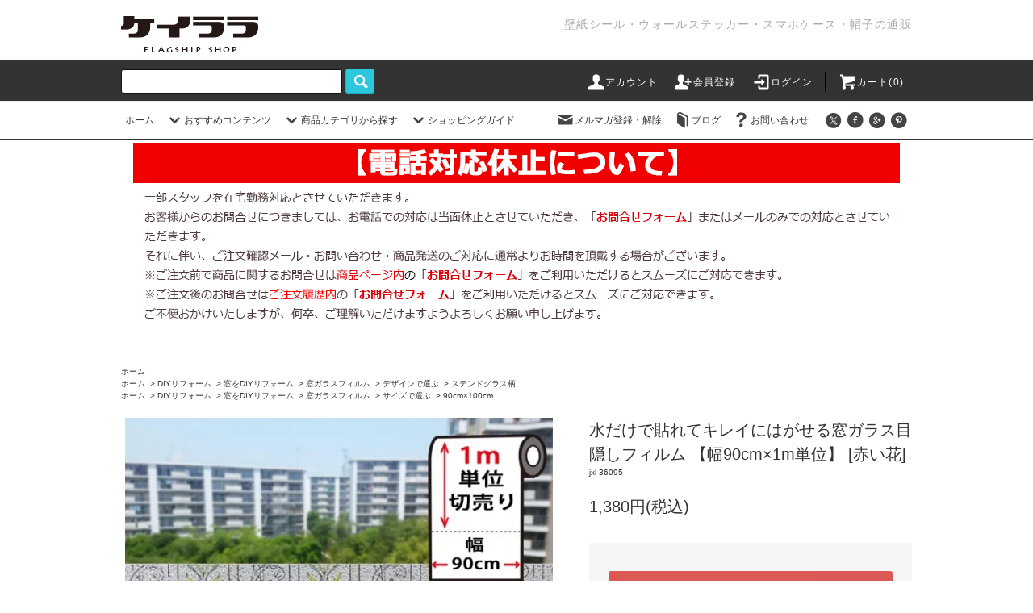

--- FILE ---
content_type: text/html; charset=EUC-JP
request_url: https://www.k-rara.com/?pid=124253124
body_size: 19641
content:
<!DOCTYPE html PUBLIC "-//W3C//DTD XHTML 1.0 Transitional//EN" "http://www.w3.org/TR/xhtml1/DTD/xhtml1-transitional.dtd">
<html xmlns:og="http://ogp.me/ns#" xmlns:fb="http://www.facebook.com/2008/fbml" xmlns:mixi="http://mixi-platform.com/ns#" xmlns="http://www.w3.org/1999/xhtml" xml:lang="ja" lang="ja" dir="ltr">
<head>
<meta http-equiv="content-type" content="text/html; charset=euc-jp" />
<meta http-equiv="X-UA-Compatible" content="IE=edge,chrome=1" />
<title>水だけで貼れてキレイにはがせる窓ガラス目隠しフィルム 【幅90cm×1m単位】 [赤い花]の通販｜ケイララ</title>
<meta name="Keywords" content="窓ガラスフィルム,目隠し,UVカット,飛散防止,防犯,プライバシー" />
<meta name="Description" content="水だけで貼れてキレイにはがせる窓ガラス目隠しフィルム 【幅90cm×1m単位】 [赤い花]の通販ならケイララ。窓ガラスフィルムは、シールタイプではなく、水を使って貼るタイプなので、簡単に施工出来て貼り直しが可能。はがすときにノリの汚れなどが付きにくいので、賃貸の方にもおすすめです。" />
<meta name="Author" content="k-rara.com" />
<meta name="Copyright" content="Copyright k-rara.com" />
<meta http-equiv="content-style-type" content="text/css" />
<meta http-equiv="content-script-type" content="text/javascript" />
<link rel="stylesheet" href="https://www.k-rara.com/css/framework/colormekit.css" type="text/css" />
<link rel="stylesheet" href="https://www.k-rara.com/css/framework/colormekit-responsive.css" type="text/css" />
<link rel="stylesheet" href="https://img20.shop-pro.jp/PA01196/230/css/14/index.css?cmsp_timestamp=20210106135449" type="text/css" />
<link rel="stylesheet" href="https://img20.shop-pro.jp/PA01196/230/css/14/product.css?cmsp_timestamp=20210106135449" type="text/css" />

<link rel="alternate" type="application/rss+xml" title="rss" href="https://www.k-rara.com/?mode=rss" />
<link rel="alternate" media="handheld" type="text/html" href="https://www.k-rara.com/?prid=124253124" />
<link rel="shortcut icon" href="https://img20.shop-pro.jp/PA01196/230/favicon.ico?cmsp_timestamp=20251218105908" />
<script type="text/javascript" src="//ajax.googleapis.com/ajax/libs/jquery/1.11.0/jquery.min.js" ></script>
<meta property="og:title" content="水だけで貼れてキレイにはがせる窓ガラス目隠しフィルム 【幅90cm×1m単位】 [赤い花]の通販｜ケイララ" />
<meta property="og:description" content="水だけで貼れてキレイにはがせる窓ガラス目隠しフィルム 【幅90cm×1m単位】 [赤い花]の通販ならケイララ。窓ガラスフィルムは、シールタイプではなく、水を使って貼るタイプなので、簡単に施工出来て貼り直しが可能。はがすときにノリの汚れなどが付きにくいので、賃貸の方にもおすすめです。" />
<meta property="og:url" content="https://www.k-rara.com?pid=124253124" />
<meta property="og:site_name" content="ケイララ｜壁紙シール・ウォールステッカー・スマホアクセサリー・帽子の通販サイト" />
<meta property="og:image" content="https://img20.shop-pro.jp/PA01196/230/product/124253124.jpg?cmsp_timestamp=20171027105023"/>
<meta name="google-site-verification" content="-N9evG_Y7ljNVf1UQSWI5ECcOSRRmoEM8E0jqNHZAAE" />
<meta name="google-site-verification" content="JavFzUZ3NB2hhrPynDCvapBjAEEVy6ZvRmiWND3bPjs" />
<meta name="google-site-verification" content="6vrHS7cU4ZeAZhed4fDSukv6SoEec9pP7qcdsGcFMhA" />
<meta name="google-site-verification" content="WXbAy1sb846MD4wqEt9B9791fAi69OBrIKcActG4zwM" />

<meta name="format-detection" content="telephone=no">
<link rel="alternate" hreflang="ja" href="https://www.k-rara.com/" />

<script type="application/ld+json">
{
  "@context": "http://schema.org",
  "@type": "WebSite",
  "url": "https://www.k-rara.com/",
  "potentialAction": {
    "@type": "SearchAction",
    "target": "https://www.k-rara.com/?mode=srh&keyword={search_term_string}",
    "query-input": "required name=search_term_string"
  }
}
</script>

<script type="application/ld+json">
{
  "@context":"http://schema.org",
  "@type":"ItemList",
  "itemListElement":[
    {
      "@type":"ListItem",
      "position":1,
      "url":"https://www.k-rara.com/?mode=grp&gid=1707948"
    },
    {
      "@type":"ListItem",
      "position":2,
      "url":"https://www.k-rara.com/?mode=grp&gid=1708152"
    },
    {
      "@type":"ListItem",
      "position":3,
      "url":"https://www.k-rara.com/?mode=grp&gid=1708166"
    }
  ]
}
</script>
<script>
  var Colorme = {"page":"product","shop":{"account_id":"PA01196230","title":"\u30b1\u30a4\u30e9\u30e9\uff5c\u58c1\u7d19\u30b7\u30fc\u30eb\u30fb\u30a6\u30a9\u30fc\u30eb\u30b9\u30c6\u30c3\u30ab\u30fc\u30fb\u30b9\u30de\u30db\u30a2\u30af\u30bb\u30b5\u30ea\u30fc\u30fb\u5e3d\u5b50\u306e\u901a\u8ca9\u30b5\u30a4\u30c8"},"basket":{"total_price":0,"items":[]},"customer":{"id":null},"inventory_control":"product","product":{"shop_uid":"PA01196230","id":124253124,"name":"\u6c34\u3060\u3051\u3067\u8cbc\u308c\u3066\u30ad\u30ec\u30a4\u306b\u306f\u304c\u305b\u308b\u7a93\u30ac\u30e9\u30b9\u76ee\u96a0\u3057\u30d5\u30a3\u30eb\u30e0 \u3010\u5e4590cm\u00d71m\u5358\u4f4d\u3011 [\u8d64\u3044\u82b1]","model_number":"jxl-36095","stock_num":0,"sales_price":1380,"sales_price_including_tax":1380,"variants":[],"category":{"id_big":2353998,"id_small":3},"groups":[{"id":1708171},{"id":1708179}],"members_price":1790,"members_price_including_tax":1790}};

  (function() {
    function insertScriptTags() {
      var scriptTagDetails = [];
      var entry = document.getElementsByTagName('script')[0];

      scriptTagDetails.forEach(function(tagDetail) {
        var script = document.createElement('script');

        script.type = 'text/javascript';
        script.src = tagDetail.src;
        script.async = true;

        if( tagDetail.integrity ) {
          script.integrity = tagDetail.integrity;
          script.setAttribute('crossorigin', 'anonymous');
        }

        entry.parentNode.insertBefore(script, entry);
      })
    }

    window.addEventListener('load', insertScriptTags, false);
  })();
</script>
<script async src="https://zen.one/analytics.js"></script>
</head>
<body>
<meta name="colorme-acc-payload" content="?st=1&pt=10029&ut=124253124&at=PA01196230&v=20260111030507&re=&cn=4b903f39234177af523ecd01f93ee986" width="1" height="1" alt="" /><script>!function(){"use strict";Array.prototype.slice.call(document.getElementsByTagName("script")).filter((function(t){return t.src&&t.src.match(new RegExp("dist/acc-track.js$"))})).forEach((function(t){return document.body.removeChild(t)})),function t(c){var r=arguments.length>1&&void 0!==arguments[1]?arguments[1]:0;if(!(r>=c.length)){var e=document.createElement("script");e.onerror=function(){return t(c,r+1)},e.src="https://"+c[r]+"/dist/acc-track.js?rev=3",document.body.appendChild(e)}}(["acclog001.shop-pro.jp","acclog002.shop-pro.jp"])}();</script><script src="https://img.shop-pro.jp/tmpl_js/76/jquery.tile.js"></script>
<script src="https://img.shop-pro.jp/tmpl_js/76/jquery.skOuterClick.js"></script>
<script src="https://img.shop-pro.jp/tmpl_js/76/smoothscroll.js"></script>
<script src="https://img.shop-pro.jp/tmpl_js/76/utility.index.js"></script>
<script src="https://file001.shop-pro.jp/PA01196/230/design/include/js/jquery.slidereveal.min.js"></script>
<script type="text/javascript" src="https://file001.shop-pro.jp/PA01196/230/design/include/js/scrolltopcontrol.js"></script>

<script type="application/ld+json">
{
"@context": "http://schema.org",
"@type": "WebSite",
"url": "http://www.k-rara.com/",
"potentialAction": {
 "@type": "SearchAction",
 "target": "http://www.k-rara.com/?mode=srh&keyword={search_term}",
 "query-input": "required name=search_term"
 }
}
</script>

<div id="wrapper">
  <div id="header">
		<div id="header_logo">
		  <div class="header_logo_inner">
		      		          <p class="header_lead_p">壁紙シール・ウォールステッカー・スマホケース・帽子の通販</p>
	      	        <div class="header_logo"><a href="./"><img src="//img20.shop-pro.jp/PA01196/230/PA01196230_ssl.png?cmsp_timestamp=20171214145526" alt="ケイララ" /></a></div>
		            	</div>			  	  		
	</div>
     
    <div class="header_top  hidden-phone">
      <div class="header_top_inner container">
        <form action="https://www.k-rara.com/" method="GET" class="search_form visible-desktop">
          <input type="hidden" name="mode" value="srh" />
          <input type="text" name="keyword" class="search_box" />
          <button class="btn_search btn btn-xs"><i class="icon-lg-w icon-search"></i></button>
        </form>
        <ul class="header_nav_headline inline hidden-phone">
          <li>
            <a href="https://www.k-rara.com/?mode=myaccount"><i class="icon-lg-w icon-user"></i>アカウント</a>
          </li>
                                                    <li>
                  <a href="https://www.k-rara.com/customer/signup/new"><i class="icon-lg-w icon-adduser"></i>会員登録</a>
                </li>
                            <li>
                <a href="https://www.k-rara.com/?mode=login&shop_back_url=https%3A%2F%2Fwww.k-rara.com%2F"><i class="icon-lg-w icon-login"></i>ログイン</a>
              </li>
                                <li class="headline_viewcart">
            <a href="https://www.k-rara.com/cart/proxy/basket?shop_id=PA01196230&shop_domain=k-rara.com"><i class="icon-lg-w icon-cart"></i>カート(0)</span></a>
          </li>
        </ul>
        
      </div>
    </div>
    <div class="header_mid hidden-phone">
      <div class="header_mid_inner container">
        <div class="header_nav_global">
          <ul class="header_nav_global_left inline">
            <li><a href="./">ホーム</a></li>
            <li class="header_nav_global_left_category">
              <a href="javascript:void(0)"><i class="icon-lg-b icon-chevron_down"></i>おすすめコンテンツ</a>
              <div class="header_nav_global_box header_nav_global_box_catogory row">
                <p class="header_nav_global_box_heading col col-lg-3">CATEGORY SEARCH</p>
                <div class="header_nav_global_box_detail col col-lg-9 row">
                                                                                    
                                            <ul class="row header_nav_global_box_lists col col-lg-4 col-md-4 col-sm-6 col-xs-12 unstyled">
                                        <li>
                      <a href="https://www.k-rara.com/?mode=cate&cbid=2431699&csid=0">
                        シールタイプ(接着剤不要)のズレないフロアタイル
                      </a>
                    </li>
                                                                                                  <li>
                      <a href="https://www.k-rara.com/?mode=cate&cbid=2683224&csid=0">
                        ネイル
                      </a>
                    </li>
                                                                                                  <li>
                      <a href="https://www.k-rara.com/?mode=cate&cbid=2390418&csid=0">
                        クッション壁紙シートで素敵なお部屋に模様替え
                      </a>
                    </li>
                                          </ul>
                      <ul class="row header_nav_global_box_lists col col-lg-4 col-md-4 col-sm-6 col-xs-12 unstyled">
                                                                                                  <li>
                      <a href="https://www.k-rara.com/?mode=cate&cbid=2370548&csid=0">
                        壁紙を簡単DIYで貼り替えよう！
                      </a>
                    </li>
                                                                                                  <li>
                      <a href="https://www.k-rara.com/?mode=cate&cbid=2370628&csid=0">
                        ウォールステッカーでオシャレ部屋をつくる
                      </a>
                    </li>
                                                                                                  <li>
                      <a href="https://www.k-rara.com/?mode=cate&cbid=2370899&csid=0">
                        窓ガラスをおしゃれに目隠ししよう
                      </a>
                    </li>
                                          </ul>
                      <ul class="row header_nav_global_box_lists col col-lg-4 col-md-4 col-sm-6 col-xs-12 unstyled">
                                                                                                  <li>
                      <a href="https://www.k-rara.com/?mode=cate&cbid=2371908&csid=0">
                        マスキングテープでお部屋に簡単アクセント
                      </a>
                    </li>
                                                                                                  <li>
                      <a href="https://www.k-rara.com/?mode=cate&cbid=2371930&csid=0">
                        窓ガラスに貼るインテリアシール
                      </a>
                    </li>
                                                                                                  <li>
                      <a href="https://www.k-rara.com/?mode=cate&cbid=2421572&csid=0">
                        ペタッと貼るだけ！簡単床フロアシート
                      </a>
                    </li>
                                                              </ul>
                                                      </div>
              </div>
            </li>
                                          <li class="header_nav_global_left_group">
                  <a href="javascript:void(0)"><i class="icon-lg-b icon-chevron_down"></i>商品カテゴリから探す</a>
                  <div class="header_nav_global_box header_nav_global_box_group row">
                    <p class="header_nav_global_box_heading col col-lg-3">GROUP SEARCH</p>
                    <div class="header_nav_global_box_detail col col-lg-9 row">
                                          
                                          <ul class="row header_nav_global_box_lists col col-lg-4 col-md-4 col-sm-6 col-xs-12 unstyled">
                            <li>
                <a href="https://www.k-rara.com/?mode=grp&gid=1707947">
                  DIYリフォーム
                </a>
              </li>
                                                                    <li>
                <a href="https://www.k-rara.com/?mode=grp&gid=1708181">
                  帽子
                </a>
              </li>
                                                                    <li>
                <a href="https://www.k-rara.com/?mode=grp&gid=1708205">
                  スマホ・タブレット
                </a>
              </li>
                                    </ul>
                      <ul class="row header_nav_global_box_lists col col-lg-4 col-md-4 col-sm-6 col-xs-12 unstyled">
                                                                    <li>
                <a href="https://www.k-rara.com/?mode=grp&gid=1995812">
                  トレーニングウェア・フィットネスウェア
                </a>
              </li>
                                                                    <li>
                <a href="https://www.k-rara.com/?mode=grp&gid=2066236">
                  サングラス
                </a>
              </li>
                                                                    <li>
                <a href="https://www.k-rara.com/?mode=grp&gid=1934089">
                  その他
                </a>
              </li>
                                    </ul>
                      <ul class="row header_nav_global_box_lists col col-lg-4 col-md-4 col-sm-6 col-xs-12 unstyled">
                                                                    <li>
                <a href="https://www.k-rara.com/?mode=grp&gid=2075203">
                  ハースアクセサリー
                </a>
              </li>
                                                                    <li>
                <a href="https://www.k-rara.com/?mode=grp&gid=2503367">
                  ネイル
                </a>
              </li>
                                                  </ul>
                    </div>
                  </div>
                </li>
                                                    <li class="header_nav_global_left_contents">
                <a href="javascript:void(0)"><i class="icon-lg-b icon-chevron_down"></i>ショッピングガイド</a>
                <div class="header_nav_global_box header_nav_global_box_contents row">
                  <p class="header_nav_global_box_heading col col-lg-3">CONTENTS</p>
                  <div class="header_nav_global_box_detail col col-lg-9 row">
                                          <ul class="col col-lg-12 row unstyled">                        <li>
                          <a href="https://www.k-rara.com/?mode=f2">
                            お支払方法について
                          </a>
                        </li>
                                                                                        <li>
                          <a href="https://www.k-rara.com/?mode=f3">
                            商品のお届けについて
                          </a>
                        </li>
                                                                                        <li>
                          <a href="https://www.k-rara.com/?mode=f4">
                            返品・交換について
                          </a>
                        </li>
                      </ul>                                      </div>
                </div>
              </li>
                      </ul>
          <ul class="header_nav_global_right inline">
            <li class="visible-desktop"><a href="https://k-rara.shop-pro.jp/customer/newsletter/subscriptions/new"><i class="icon-lg-b icon-mail"></i>メルマガ登録・解除</a></li>            <li class="visible-desktop"><a href="http://www.k-rara.com/blog/"><i class="icon-lg-b icon-book"></i>ブログ</a></li>            <li class="visible-desktop"><a href="https://k-rara.shop-pro.jp/customer/inquiries/new"><i class="icon-lg-b icon-help"></i>お問い合わせ</a></li>
            <li>



                                                            <ul class="header_nav_global_social inline">
                  <li><a href=""><i class="icon-lg-b icon-c_twitter"></i></a></li>
                  <li><a href=""><i class="icon-lg-b icon-c_facebook"></i></a></li>
                  <li><a href=""><i class="icon-lg-b icon-c_google"></i></a></li>
                  <li><a href=""><i class="icon-lg-b icon-c_pinterest"></i></a></li>
                </ul>
            


            </li>
          </ul>
        </div>
      </div>
    </div>
    <div class="header_btm container clearfix">
			

                                    
      


                                    <!-- ul class="header_nav_global_social inline visible-phone">
            <li><a href=""><i class="icon-lg-b icon-c_twitter"></i></a></li>
            <li><a href=""><i class="icon-lg-b icon-c_facebook"></i></a></li>
            <li><a href=""><i class="icon-lg-b icon-c_google"></i></a></li>
            <li><a href=""><i class="icon-lg-b icon-c_pinterest"></i></a></li>
          </ul -->
      <div class="clear"></div>

<!-- div style="margin:20px 0;"><img src="https://file001.shop-pro.jp/PA01196/230/design/img/news/2020_nyh.png" alt="" title="年末年始休業のお知らせ" /></div>			
<div><img src="https://file001.shop-pro.jp/PA01196/230/design/img/news/20200413_denwakyushi.png" alt="" title="電話対応休止について" /></div -->
<div style="margin:20px 0 0;"><img src="https://file001.shop-pro.jp/PA01196/230/design/img/news/20200413_denwakyushi.png" alt="" title="電話対応休止について" /></div>


          </div>
  </div>
  <div class="main row">
    <div id="contents" class="contents contents_detail col col-md-9 col-sm-12">
      <script src="https://img.shop-pro.jp/tmpl_js/76/utility.product.js"></script>
<script type="text/javascript" src="https://file001.shop-pro.jp/PA01196/230/design/include/js/jquery.rwdImageMaps.min.js"></script>
<script>
	$(document).ready(function(e) {
	$('img[usemap]').rwdImageMaps();
	});
</script>

          
          <ul class="pankuzu_lists inline container">
            <li class="pankuzu_list"><a href="./">ホーム</a></li>
                                  </ul>
                      <ul class="pankuzu_lists inline container">
              <li class="pankuzu_list"><a href="./">ホーム</a></li>
                                                              <li class="pankuzu_list">&nbsp;&gt;&nbsp;<a href="https://www.k-rara.com/?mode=grp&gid=1707947">DIYリフォーム</a></li>
                                                              <li class="pankuzu_list">&nbsp;&gt;&nbsp;<a href="https://www.k-rara.com/?mode=grp&gid=1708166">窓をDIYリフォーム</a></li>
                                                              <li class="pankuzu_list">&nbsp;&gt;&nbsp;<a href="https://www.k-rara.com/?mode=grp&gid=1708167">窓ガラスフィルム</a></li>
                                                              <li class="pankuzu_list">&nbsp;&gt;&nbsp;<a href="https://www.k-rara.com/?mode=grp&gid=1708168">デザインで選ぶ</a></li>
                                                              <li class="pankuzu_list">&nbsp;&gt;&nbsp;<a href="https://www.k-rara.com/?mode=grp&gid=1708171">ステンドグラス柄</a></li>
                          </ul>
                      <ul class="pankuzu_lists inline container">
              <li class="pankuzu_list"><a href="./">ホーム</a></li>
                                                              <li class="pankuzu_list">&nbsp;&gt;&nbsp;<a href="https://www.k-rara.com/?mode=grp&gid=1707947">DIYリフォーム</a></li>
                                                              <li class="pankuzu_list">&nbsp;&gt;&nbsp;<a href="https://www.k-rara.com/?mode=grp&gid=1708166">窓をDIYリフォーム</a></li>
                                                              <li class="pankuzu_list">&nbsp;&gt;&nbsp;<a href="https://www.k-rara.com/?mode=grp&gid=1708167">窓ガラスフィルム</a></li>
                                                              <li class="pankuzu_list">&nbsp;&gt;&nbsp;<a href="https://www.k-rara.com/?mode=grp&gid=1708177">サイズで選ぶ</a></li>
                                                              <li class="pankuzu_list">&nbsp;&gt;&nbsp;<a href="https://www.k-rara.com/?mode=grp&gid=1708179">90cm×100cm</a></li>
                          </ul>
                    

<div id="product" class="product">
      <form name="product_form" method="post" action="https://www.k-rara.com/cart/proxy/basket/items/add">
      <div class="product_area clearfix">
        <div class="product_area_left col col-md-7 col-sm-12">
          
          <div class="container-section product_img col col-md-12 col-lg-12">
            <div class="product_img_main">
                              <img src="https://img20.shop-pro.jp/PA01196/230/product/124253124.jpg?cmsp_timestamp=20171027105023" class="product_img_main_img" alt="" />
                          </div>
                          <div class="product_img_thumb">
                <ul class="row">
                                      <li class="col col-lg-2">
                      <img src="https://img20.shop-pro.jp/PA01196/230/product/124253124.jpg?cmsp_timestamp=20171027105023" class="product_img_thumb_img" />
                    </li>
                                                                              <li class="col col-lg-2">
                        <img src="https://img20.shop-pro.jp/PA01196/230/product/124253124_o1.jpg?cmsp_timestamp=20171027105023" class="product_img_thumb_img" />
                      </li>
                                                                                <li class="col col-lg-2">
                        <img src="https://img20.shop-pro.jp/PA01196/230/product/124253124_o2.jpg?cmsp_timestamp=20171027105023" class="product_img_thumb_img" />
                      </li>
                                                                                <li class="col col-lg-2">
                        <img src="https://img20.shop-pro.jp/PA01196/230/product/124253124_o3.jpg?cmsp_timestamp=20171027105023" class="product_img_thumb_img" />
                      </li>
                                                                                <li class="col col-lg-2">
                        <img src="https://img20.shop-pro.jp/PA01196/230/product/124253124_o4.jpg?cmsp_timestamp=20171027105023" class="product_img_thumb_img" />
                      </li>
                                                                                <li class="col col-lg-2">
                        <img src="https://img20.shop-pro.jp/PA01196/230/product/124253124_o5.jpg?cmsp_timestamp=20171027105023" class="product_img_thumb_img" />
                      </li>
                                                                                <li class="col col-lg-2">
                        <img src="https://img20.shop-pro.jp/PA01196/230/product/124253124_o6.jpg?cmsp_timestamp=20171027105023" class="product_img_thumb_img" />
                      </li>
                                                                                                                                                                                                                                                                                                                                                                                                                                                                                                                                                                                                                                                                                                                                                                                                                                                                                                                                                                                                                                                                                                                                                                                                                                                                                                                                                                                                                                                                                                                                                                                                                                                                                                                                                        </ul>
              </div>
                      </div>
          
          
                    
        </div>
        <div class="product_area_right col col-md-5 col-sm-12">
          <div id="product_detail_area" class="product_detail_area">
            
            <h1 class="product_name">水だけで貼れてキレイにはがせる窓ガラス目隠しフィルム 【幅90cm×1m単位】 [赤い花]</h1>
            

            
                          <p class="product_model">jxl-36095</p>
                        

            
            <p class="product_price_area">
                              <span class="product_price">1,380円(税込)</span>
                          </p>
                                                
          </div>

          <div class="product_cart_area">
            
                        
                        
            <div class="product_cart_order row">
                              <div class="col col-lg-12">
                                      <button class="btn btn-block btn-soldout" type="button" disabled="disabled">SOLD OUT</button>
                                  </div>
                            <p class="stock_error hide"></p>
            </div>
            
            <ul class="product_related_lists unstyled">
                            <li class="product_related_list"><a href="https://www.k-rara.com/?mode=sk#cancel">返品について</a></li>
              <li class="product_related_list"><a href="https://www.k-rara.com/?mode=sk#info">特定商取引法に基づく表記</a></li>
            </ul>
          </div>

          
          <ul class="product_social_lists unstyled">
            <li>
              <div class="line-it-button" data-lang="ja" data-type="share-a" data-ver="3"
                         data-color="default" data-size="small" data-count="false" style="display: none;"></div>
                       <script src="https://www.line-website.com/social-plugins/js/thirdparty/loader.min.js" async="async" defer="defer"></script>
              
              <a href="https://twitter.com/share" class="twitter-share-button" data-url="https://www.k-rara.com/?pid=124253124" data-text="" data-lang="ja" >ツイート</a>
<script charset="utf-8">!function(d,s,id){var js,fjs=d.getElementsByTagName(s)[0],p=/^http:/.test(d.location)?'http':'https';if(!d.getElementById(id)){js=d.createElement(s);js.id=id;js.src=p+'://platform.twitter.com/widgets.js';fjs.parentNode.insertBefore(js,fjs);}}(document, 'script', 'twitter-wjs');</script>
            </li>
          </ul>
          

          
                      <ul class="product_related_lists product_related_lists_review unstyled">
              <li>
                <a href="https://www.k-rara.com/customer/products/124253124/reviews">
                  <i class="icon-lg-b icon-chevron_left"></i>レビューを見る(0件)
                </a>
              </li>
              <li>
                <a href="https://www.k-rara.com/customer/products/124253124/reviews/new">
                  <i class="icon-lg-b icon-chevron_left"></i>レビューを投稿
                </a>
              </li>
            </ul>
                    <ul class="product_related_lists unstyled">
            <li class="product_related_list">
              <a href="mailto:?subject=%E3%80%90%E3%82%B1%E3%82%A4%E3%83%A9%E3%83%A9%EF%BD%9C%E5%A3%81%E7%B4%99%E3%82%B7%E3%83%BC%E3%83%AB%E3%83%BB%E3%82%A6%E3%82%A9%E3%83%BC%E3%83%AB%E3%82%B9%E3%83%86%E3%83%83%E3%82%AB%E3%83%BC%E3%83%BB%E3%82%B9%E3%83%9E%E3%83%9B%E3%82%A2%E3%82%AF%E3%82%BB%E3%82%B5%E3%83%AA%E3%83%BC%E3%83%BB%E5%B8%BD%E5%AD%90%E3%81%AE%E9%80%9A%E8%B2%A9%E3%82%B5%E3%82%A4%E3%83%88%E3%80%91%E3%81%AE%E3%80%8C%E6%B0%B4%E3%81%A0%E3%81%91%E3%81%A7%E8%B2%BC%E3%82%8C%E3%81%A6%E3%82%AD%E3%83%AC%E3%82%A4%E3%81%AB%E3%81%AF%E3%81%8C%E3%81%9B%E3%82%8B%E7%AA%93%E3%82%AC%E3%83%A9%E3%82%B9%E7%9B%AE%E9%9A%A0%E3%81%97%E3%83%95%E3%82%A3%E3%83%AB%E3%83%A0%20%E3%80%90%E5%B9%8590cm%C3%971m%E5%8D%98%E4%BD%8D%E3%80%91%20%5B%E8%B5%A4%E3%81%84%E8%8A%B1%5D%E3%80%8D%E3%81%8C%E3%81%8A%E3%81%99%E3%81%99%E3%82%81%E3%81%A7%E3%81%99%EF%BC%81&body=%0D%0A%0D%0A%E2%96%A0%E5%95%86%E5%93%81%E3%80%8C%E6%B0%B4%E3%81%A0%E3%81%91%E3%81%A7%E8%B2%BC%E3%82%8C%E3%81%A6%E3%82%AD%E3%83%AC%E3%82%A4%E3%81%AB%E3%81%AF%E3%81%8C%E3%81%9B%E3%82%8B%E7%AA%93%E3%82%AC%E3%83%A9%E3%82%B9%E7%9B%AE%E9%9A%A0%E3%81%97%E3%83%95%E3%82%A3%E3%83%AB%E3%83%A0%20%E3%80%90%E5%B9%8590cm%C3%971m%E5%8D%98%E4%BD%8D%E3%80%91%20%5B%E8%B5%A4%E3%81%84%E8%8A%B1%5D%E3%80%8D%E3%81%AEURL%0D%0Ahttps%3A%2F%2Fwww.k-rara.com%2F%3Fpid%3D124253124%0D%0A%0D%0A%E2%96%A0%E3%82%B7%E3%83%A7%E3%83%83%E3%83%97%E3%81%AEURL%0Ahttps%3A%2F%2Fwww.k-rara.com%2F"><i class="icon-lg-b icon-chevron_left"></i>この商品を友達に教える</a>
            </li>
            <li class="product_related_list">
              <a href="https://k-rara.shop-pro.jp/customer/products/124253124/inquiries/new"><i class="icon-lg-b icon-chevron_left"></i>この商品について問い合わせる</a>
            </li>
            <li class="product_related_list">
              <a href="https://www.k-rara.com/?mode=cate&cbid=2353998&csid=3"><i class="icon-lg-b icon-chevron_left"></i>買い物を続ける</a>
            </li>
          </ul>
          

        </div>
      </div>
      <div class="row">



                                                                          <ul class="product_tabs row">
            <li id="product_panel_explain" class="product_tab active col col-lg-4">
              <a href="#">商品説明</a>
            </li>
            <li id="product_panel_image" class="product_tab col col-lg-4">
              <a href="#">イメージ</a>
            </li>
                          <li id="product_panel_review" class="product_tab col col-lg-4">
                <a href="#">レビュー(0)</a>
              </li>
                      </ul>
          <div class="product_panels">
              <div class="product_panel_explain product_panel active">
                
                                  <div class="product_explain">
                    <center><h2>窓ガラスフィルム『目隠しシート』<span style="font-size: 50%">赤い花：jxl-36095</span></h2>
<p>窓ガラスフィルムは貼るだけの簡単目隠しシート(窓ガラス用幅広マスキングテープ)。店舗やショップなどはもちろん、ご自宅のアクセントクロスとして人気の窓ガラス用カッティングシートです。</p>
<p><img src="https://image.rakuten.co.jp/krara/cabinet/jxl-36095.jpg" alt="窓ガラスフィルム シート 目隠し モザイク"/></p>
<p><img src="https://www.rakuten.ne.jp/gold/krara/img/sp/sp_mg-function.jpg" alt="窓ガラスフィルム シート 目隠し"/></p>
<h3>■窓ガラスフィルムはプライバシー保護の必須アイテム</h3>
<p>窓ガラスフィルムは、浴室(お風呂)やトイレなどのプライバシーを守りたい箇所(窓ガラス)での目隠しとして、ご自宅はもちろん店舗やショップ、オフィスやイベント会場、学校など様々な場所でご利用頂いております。</p>
<p><img src="https://image.rakuten.co.jp/krara/cabinet/jxl-36095_1.jpg" alt="窓ガラスフィルム シート 目隠し モザイク"/></p>
<h3>■窓ガラスの目隠しだけじゃない使用用途</h3>
<p>リビングやキッチン、洗面所や玄関などの窓ガラスだけではなく、食器棚など中を見せたくない家具のガラス面などにもオススメです。</p>
<p><img src="https://image.rakuten.co.jp/krara/cabinet/jxl-36095_2.jpg" alt="窓ガラスフィルム シート 目隠し モザイク"/></p>
<h3>■窓ガラスフィルムは1m単位でのカット販売</h3>
<p>1m単位のカット販売なので、初めての方でもお気軽にお試し頂ける窓ガラスフィルムです。※数量「5」でご注文頂いた場合、「5m」にカットしてお届けいたします(1m×5枚のお届けではありませんのでご注意ください)</p>
<p><img src="https://image.rakuten.co.jp/krara/cabinet/jxl-36095_3.jpg" alt="窓ガラスフィルム シート 目隠し モザイク"/></p>
<h3>■窓ガラスフィルムは「窓に水を吹きかけて貼るだけ」の簡単施工</h3>
<p>窓ガラスフィルムは、シールタイプではなく、水を使って貼るタイプなので、簡単に施工出来て貼り直しが可能。また、はがすときにノリの汚れなどが付きにくいです。もちろん賃貸でも使用可能です。</p>
<p><img src="https://www.rakuten.ne.jp/gold/krara/img/sp/sp_mg-howto.jpg" alt="窓ガラスフィルム シート 目隠し"/></p>
<h3>■窓ガラスの目隠しに最適のフィルム</h3>
<p>プライバシー保護はもちろん、窓ガラスについたキズや汚れ、落書きを隠すための補修リフォームとしても皆様にご利用いただいております。</p>
<!-- PC -->
<p class="readme_header">ご購入前にお読みください</p>
<table width="100%" class="readme">
<tr>
<th>タイプ</th>
<td>窓ガラスフィルム(窓ガラス目隠しシート)</td>
</tr>
<tr>
<th>サイズ</th>
<td>幅約90cm(※長さは1m単位でご注文できます)</td>
</tr>
<tr>
<th>素材</th>
<td>軟質PVC</td>
</tr>
<tr>
<th>商品について</th>
<td>窓ガラスフィルムは貼るだけの簡単目隠しシート(窓ガラス用幅広マスキングテープ)。店舗やショップなどはもちろん、ご自宅のアクセントクロスとして人気の窓ガラス用カッティングシートです。<br />
ガラスについたキズや汚れ、落書きを隠すための補修リフォームとしても皆様にご利用いただいております。はがせる窓ガラスフィルムで、しかも1m単位のカット販売なので、初めての方でもお気軽にお試し頂ける壁紙シールです。<br />
浴室(お風呂)やトイレなどのプライバシーを守りたい箇所(窓ガラス)での目隠しとして、また、デザインフィルムなので、リビングや玄関、キッチンや洗面所などにもオススメです。<br />
窓ガラスフィルムは窓に水を吹きかけて貼るだけの簡単施工。シールではないので、剥がすときにノリの汚れなどが付きにくいです。もちろん賃貸でも使用可能です。</td>
</tr>
<tr>
<th>貼れない面</th>
<td>すりガラス等凹凸のある面、和紙・障子などのデリケートな素材、ペンキなど塗料を施した面など</td>
</tr>
<tr>
<th>発送とご注文について</th>
<td>平日12:00までのご注文は、当日発送させていただきます。</td>
</tr>
<tr>
<th>注意点</th>
<td>写真はできるだけ実物に近い色を表現できるよう努めておりますが、ご利用のPCやスマホなど表示機器の都合上、若干の差異が生じますことをあらかじめご了承ください。
<br />
※ 風合いや質感を予めご確認したい方に、<a href="https://www.rakuten.ne.jp/gold/krara/autocate/pc.html#0000000383/" target="_blank"><font color="#FF3399">実物サンプル(有料)</font></a>をご用意しております。
</td>
</tr>
<tr>
<th>返品・交換・キャンセルについて</th>
<td>当商品はお客様のご注文に応じて、オーダーメイドカットをしている性質上、ご注文確定後のキャンセルやお客様都合による返品や交換はお受け出来かねますので、あらかじめご了承ください。<br />
<br />
但し、以下の場合は、商品到着後7日以内にご連絡を頂いた場合にのみ交換をさせていただきます。<br />
<li>商品に不良があった場合</li>
<li>ご注文とは違う商品が届いた場合</li>
<br />
商品到着後、7日以内にお電話にてご連絡をお願いいたします。<br />
<li>お手元の商品と交換になりますので、お手元の商品は捨てずに保管してください。</li>
<li>不良品の場合は不良箇所を確認させていただいた後、良品と取り替えさせていただきます。 </li>
<li>交換時に発生する送料は当店が負担させていただきます。</li>
<br />
商品到着後、7日を過ぎた場合、如何なる理由においても返品及び交換をお受けできなくなりますので、商品が到着しましたら速やかに開封し、商品のご確認をお願いいたします。
</td>
</tr>
</table>
<!-- PC -->
<p>■本製品を使用して発生した事故・トラブル・破損等につきましては一切の責任を負いかねます。</p></center>
                  </div>
                                
              </div>
              <div class="product_panel_image product_panel">
                
                                  <div class="product_img_sub">
                    <ul class="row">
                                              <li class="col col-lg-12">
                          <img src="https://img20.shop-pro.jp/PA01196/230/product/124253124.jpg?cmsp_timestamp=20171027105023" class="product_img_sub_img" />
                        </li>
                                                                                              <li class="col col-lg-12">
                            <img src="https://img20.shop-pro.jp/PA01196/230/product/124253124_o1.jpg?cmsp_timestamp=20171027105023" class="product_img_sub_img" />
                          </li>
                                                                                                <li class="col col-lg-12">
                            <img src="https://img20.shop-pro.jp/PA01196/230/product/124253124_o2.jpg?cmsp_timestamp=20171027105023" class="product_img_sub_img" />
                          </li>
                                                                                                <li class="col col-lg-12">
                            <img src="https://img20.shop-pro.jp/PA01196/230/product/124253124_o3.jpg?cmsp_timestamp=20171027105023" class="product_img_sub_img" />
                          </li>
                                                                                                <li class="col col-lg-12">
                            <img src="https://img20.shop-pro.jp/PA01196/230/product/124253124_o4.jpg?cmsp_timestamp=20171027105023" class="product_img_sub_img" />
                          </li>
                                                                                                <li class="col col-lg-12">
                            <img src="https://img20.shop-pro.jp/PA01196/230/product/124253124_o5.jpg?cmsp_timestamp=20171027105023" class="product_img_sub_img" />
                          </li>
                                                                                                <li class="col col-lg-12">
                            <img src="https://img20.shop-pro.jp/PA01196/230/product/124253124_o6.jpg?cmsp_timestamp=20171027105023" class="product_img_sub_img" />
                          </li>
                                                                                                                                                                                                                                                                                                                                                                                                                                                                                                                                                                                                                                                                                                                                                                                                                                                                                                                                                                                                                                                                                                                                                                                                                                                                                                                                                                                                                                                                                                                                                                                                                                                                                                                                                                                                                                                                                                                                                                                                                                                                                                                            </ul>
                    <div class="container">
                      <a href="#product_detail_area" class="btn btn-lg btn-addcart btn_pis_width">
                        <i class="icon-lg-w icon-cart"></i><span>この商品を購入する</span>
                      </a>
                    </div>
                  </div>
                                
              </div>
                              <div class="product_panel_review product_panel">
                  
                                      <p class="product_reviews product_text_not">レビューはありません。</p>
                                    <div class="product_reviews_btn container">
                    <a href="https://www.k-rara.com/customer/products/124253124/reviews/new" class="btn btn-lg btn-reviews btn_revies_width">
                      <i class="icon-lg-w icon-pencil"></i><span>レビューを投稿</span>
                    </a>
                  </div>
                  
                </div>
                        </div>
                
            
            <ul class="inline unstyled product_belong_lists">
							<h3>「水だけで貼れてキレイにはがせる窓ガラス目隠しフィルム 【幅90cm×1m単位】 [赤い花]」の関連カテゴリ</h3>
                              <li class="product_belong_list">
                <a href="?mode=cate&cbid=2353998&csid=0" class="product_belong_list_link"></a>
                </li>
                                                                                  <li class="product_belong_list">
                      <a href="https://www.k-rara.com/?mode=grp&gid=1707947" class="product_belong_list_link">DIYリフォーム</a>
                    </li>
                                      <li class="product_belong_list">
                      <a href="https://www.k-rara.com/?mode=grp&gid=1708166" class="product_belong_list_link">窓をDIYリフォーム</a>
                    </li>
                                      <li class="product_belong_list">
                      <a href="https://www.k-rara.com/?mode=grp&gid=1708167" class="product_belong_list_link">窓ガラスフィルム</a>
                    </li>
                                      <li class="product_belong_list">
                      <a href="https://www.k-rara.com/?mode=grp&gid=1708168" class="product_belong_list_link">デザインで選ぶ</a>
                    </li>
                                      <li class="product_belong_list">
                      <a href="https://www.k-rara.com/?mode=grp&gid=1708171" class="product_belong_list_link">ステンドグラス柄</a>
                    </li>
                                                                        <li class="product_belong_list">
                      <a href="https://www.k-rara.com/?mode=grp&gid=1707947" class="product_belong_list_link">DIYリフォーム</a>
                    </li>
                                      <li class="product_belong_list">
                      <a href="https://www.k-rara.com/?mode=grp&gid=1708166" class="product_belong_list_link">窓をDIYリフォーム</a>
                    </li>
                                      <li class="product_belong_list">
                      <a href="https://www.k-rara.com/?mode=grp&gid=1708167" class="product_belong_list_link">窓ガラスフィルム</a>
                    </li>
                                      <li class="product_belong_list">
                      <a href="https://www.k-rara.com/?mode=grp&gid=1708177" class="product_belong_list_link">サイズで選ぶ</a>
                    </li>
                                      <li class="product_belong_list">
                      <a href="https://www.k-rara.com/?mode=grp&gid=1708179" class="product_belong_list_link">90cm×100cm</a>
                    </li>
                                                            </ul>
            

        
                

      </div>
      <input type="hidden" name="user_hash" value="6f857286614b4ac3a2b32d747d3c3ec6"><input type="hidden" name="members_hash" value="6f857286614b4ac3a2b32d747d3c3ec6"><input type="hidden" name="shop_id" value="PA01196230"><input type="hidden" name="product_id" value="124253124"><input type="hidden" name="members_id" value=""><input type="hidden" name="back_url" value="https://www.k-rara.com/?pid=124253124"><input type="hidden" name="reference_token" value="c8ea3c3b87c34027b4a22b6a9dc31eae"><input type="hidden" name="shop_domain" value="k-rara.com">
    </form>
  </div>

    </div>
    <div id="side" class="side col col-md-3 col-sm-12 hidden-phone">
     
      	    </div>
    <div id="side" class="side col col-lg-3 col-sm-12 visible-phone">
      
                        <div class="side_category">
            <h3 class="heading side_category_heading">FEATURE｜おすすめ特集</h3>
            <ul class="lists side_category_lists unstyled">
                              <li class="list side_category_list">
                  <a href="https://www.k-rara.com/?mode=cate&cbid=2431699&csid=0" class="list_link show">
                    <span class="list_icon_arrow icon-lg-b icon-chevron_right"></span>
                    <span class="list_link_name">シールタイプ(接着剤不要)のズレないフロアタイル</span>
                  </a>
                                  </li>
                              <li class="list side_category_list">
                  <a href="https://www.k-rara.com/?mode=cate&cbid=2683224&csid=0" class="list_link show">
                    <span class="list_icon_arrow icon-lg-b icon-chevron_right"></span>
                    <span class="list_link_name">ネイル</span>
                  </a>
                                  </li>
                              <li class="list side_category_list">
                  <a href="https://www.k-rara.com/?mode=cate&cbid=2390418&csid=0" class="list_link show">
                    <span class="list_icon_arrow icon-lg-b icon-chevron_right"></span>
                    <span class="list_link_name">クッション壁紙シートで素敵なお部屋に模様替え</span>
                  </a>
                                  </li>
                              <li class="list side_category_list">
                  <a href="https://www.k-rara.com/?mode=cate&cbid=2370548&csid=0" class="list_link show">
                    <span class="list_icon_arrow icon-lg-b icon-chevron_right"></span>
                    <span class="list_link_name">壁紙を簡単DIYで貼り替えよう！</span>
                  </a>
                                  </li>
                              <li class="list side_category_list">
                  <a href="https://www.k-rara.com/?mode=cate&cbid=2370628&csid=0" class="list_link show">
                    <span class="list_icon_arrow icon-lg-b icon-chevron_right"></span>
                    <span class="list_link_name">ウォールステッカーでオシャレ部屋をつくる</span>
                  </a>
                                  </li>
                              <li class="list side_category_list">
                  <a href="https://www.k-rara.com/?mode=cate&cbid=2370899&csid=0" class="list_link show">
                    <span class="list_icon_arrow icon-lg-b icon-chevron_right"></span>
                    <span class="list_link_name">窓ガラスをおしゃれに目隠ししよう</span>
                  </a>
                                  </li>
                              <li class="list side_category_list">
                  <a href="https://www.k-rara.com/?mode=cate&cbid=2371908&csid=0" class="list_link show">
                    <span class="list_icon_arrow icon-lg-b icon-chevron_right"></span>
                    <span class="list_link_name">マスキングテープでお部屋に簡単アクセント</span>
                  </a>
                                  </li>
                              <li class="list side_category_list">
                  <a href="https://www.k-rara.com/?mode=cate&cbid=2371930&csid=0" class="list_link show">
                    <span class="list_icon_arrow icon-lg-b icon-chevron_right"></span>
                    <span class="list_link_name">窓ガラスに貼るインテリアシール</span>
                  </a>
                                  </li>
                              <li class="list side_category_list">
                  <a href="https://www.k-rara.com/?mode=cate&cbid=2421572&csid=0" class="list_link show">
                    <span class="list_icon_arrow icon-lg-b icon-chevron_right"></span>
                    <span class="list_link_name">ペタッと貼るだけ！簡単床フロアシート</span>
                  </a>
                                  </li>
                          </ul>
          </div>
                                                                                                                                    
      
                        <div class="side_group">
            <h3 class="side_group_heading heading">CATEGORY｜商品カテゴリから探す</h3>
            <ul class="side_group_lists lists unstyled">
                      <li class="side_group_list list">
                <a href="https://www.k-rara.com/?mode=grp&gid=1707947" class="list_link show">
                  <span class="list_icon_arrow icon-lg-b icon-chevron_right"></span>
                  <span class="list_link_name">DIYリフォーム</span>
                </a>
              </li>
                                    <li class="side_group_list list">
                <a href="https://www.k-rara.com/?mode=grp&gid=1708181" class="list_link show">
                  <span class="list_icon_arrow icon-lg-b icon-chevron_right"></span>
                  <span class="list_link_name">帽子</span>
                </a>
              </li>
                                    <li class="side_group_list list">
                <a href="https://www.k-rara.com/?mode=grp&gid=1708205" class="list_link show">
                  <span class="list_icon_arrow icon-lg-b icon-chevron_right"></span>
                  <span class="list_link_name">スマホ・タブレット</span>
                </a>
              </li>
                                    <li class="side_group_list list">
                <a href="https://www.k-rara.com/?mode=grp&gid=1995812" class="list_link show">
                  <span class="list_icon_arrow icon-lg-b icon-chevron_right"></span>
                  <span class="list_link_name">トレーニングウェア・フィットネスウェア</span>
                </a>
              </li>
                                    <li class="side_group_list list">
                <a href="https://www.k-rara.com/?mode=grp&gid=2066236" class="list_link show">
                  <span class="list_icon_arrow icon-lg-b icon-chevron_right"></span>
                  <span class="list_link_name">サングラス</span>
                </a>
              </li>
                                    <li class="side_group_list list">
                <a href="https://www.k-rara.com/?mode=grp&gid=1934089" class="list_link show">
                  <span class="list_icon_arrow icon-lg-b icon-chevron_right"></span>
                  <span class="list_link_name">その他</span>
                </a>
              </li>
                                    <li class="side_group_list list">
                <a href="https://www.k-rara.com/?mode=grp&gid=2075203" class="list_link show">
                  <span class="list_icon_arrow icon-lg-b icon-chevron_right"></span>
                  <span class="list_link_name">ハースアクセサリー</span>
                </a>
              </li>
                                    <li class="side_group_list list">
                <a href="https://www.k-rara.com/?mode=grp&gid=2503367" class="list_link show">
                  <span class="list_icon_arrow icon-lg-b icon-chevron_right"></span>
                  <span class="list_link_name">ネイル</span>
                </a>
              </li>
                    </ul>
          </div>
                    
      
                                    <div class="side_freepage">
              <h3 class="side_freepage_heading heading">SHOPPING GUIDE｜ショッピングガイド</h3>
              <ul class="side_freepage_lists lists unstyled ">
                          <li class="side_freepage_list list">
                  <a href="https://www.k-rara.com/?mode=f2" class="list_link show">
                    お支払方法について
                  </a>
                </li>
                                            <li class="side_freepage_list list">
                  <a href="https://www.k-rara.com/?mode=f3" class="list_link show">
                    商品のお届けについて
                  </a>
                </li>
                                            <li class="side_freepage_list list">
                  <a href="https://www.k-rara.com/?mode=f4" class="list_link show">
                    返品・交換について
                  </a>
                </li>
                        </ul>
            </div>
                              
    </div>
  </div>
  <div id="footer" class="footer">
          
              <div class="footer_inner footer_seller">
          <h2 class="heading footer_heading footer_seller_heading">ランキング</h2>
          <div class="visible-phone">
            <ul class="footer_lists footer_seller_lists row unstyled">
                              <li class="col col-sm-4 footer_list footer_seller_list ">
                  <span class="rank_box rank_sp_box">
                    <span class="rank_number rank_sp_number"></span>
                  </span>
                  <a href="?pid=124184586">
                                          <img src="https://img20.shop-pro.jp/PA01196/230/product/124184586_th.jpg?cmsp_timestamp=20171025164723" alt="デザイン木目の貼ってはがせる壁紙シール「のり付きクロス」 [kg-mkm-002]" class="footer_list_img footer_seller_list_img show item_img" />
                                      </a>
                  <a href="?pid=124184586">
                    <span class="item_name show">デザイン木目の貼ってはがせる壁紙シール「のり付きクロス」 [kg-mkm-002]</span>
                  </a>
                                                                                <span class="item_price show">598円(税込)</span>
                                                      </li>
                              <li class="col col-sm-4 footer_list footer_seller_list ">
                  <span class="rank_box rank_sp_box">
                    <span class="rank_number rank_sp_number"></span>
                  </span>
                  <a href="?pid=124494297">
                                          <img src="https://img20.shop-pro.jp/PA01196/230/product/124494297_th.jpg?cmsp_timestamp=20171101115122" alt="ウォールステッカーセレクション [猫シリーズ] 全11種-(ws-cat-098)" class="footer_list_img footer_seller_list_img show item_img" />
                                      </a>
                  <a href="?pid=124494297">
                    <span class="item_name show">ウォールステッカーセレクション [猫シリーズ] 全11種-(ws-cat-098)</span>
                  </a>
                                                                                <span class="item_price show">980円(税込)</span>
                                                      </li>
                              <li class="col col-sm-4 footer_list footer_seller_list ">
                  <span class="rank_box rank_sp_box">
                    <span class="rank_number rank_sp_number"></span>
                  </span>
                  <a href="?pid=127938732">
                                          <img src="https://img20.shop-pro.jp/PA01196/230/product/127938732_th.jpg?cmsp_timestamp=20180208124825" alt="クッションレンガ壁紙シール [cb-qb-001]" class="footer_list_img footer_seller_list_img show item_img" />
                                      </a>
                  <a href="?pid=127938732">
                    <span class="item_name show">クッションレンガ壁紙シール [cb-qb-001]</span>
                  </a>
                                                                                <span class="item_price show">1,680円(税込)</span>
                                                      </li>
                              <li class="col col-sm-4 footer_list footer_seller_list hidden-phone">
                  <span class="rank_box rank_sp_box">
                    <span class="rank_number rank_sp_number"></span>
                  </span>
                  <a href="?pid=129439738">
                                          <img src="https://img20.shop-pro.jp/PA01196/230/product/129439738_th.jpg?cmsp_timestamp=20180810125509" alt="ペタッと貼るだけ！床フロアシート [全20種] 1m単位" class="footer_list_img footer_seller_list_img show item_img" />
                                      </a>
                  <a href="?pid=129439738">
                    <span class="item_name show">ペタッと貼るだけ！床フロアシート [全20種] 1m単位</span>
                  </a>
                                                                                <span class="item_price show">1,380円(税込)</span>
                                                      </li>
                              <li class="col col-sm-4 footer_list footer_seller_list hidden-phone">
                  <span class="rank_box rank_sp_box">
                    <span class="rank_number rank_sp_number"></span>
                  </span>
                  <a href="?pid=124184913">
                                          <img src="https://img20.shop-pro.jp/PA01196/230/product/124184913_th.jpg?cmsp_timestamp=20191212130702" alt="貼ってはがせる壁紙シール「のり付きクロス」 [kg-rng-001]" class="footer_list_img footer_seller_list_img show item_img" />
                                      </a>
                  <a href="?pid=124184913">
                    <span class="item_name show">貼ってはがせる壁紙シール「のり付きクロス」 [kg-rng-001]</span>
                  </a>
                                                                                <span class="item_price show">598円(税込)</span>
                                                      </li>
                              <li class="col col-sm-4 footer_list footer_seller_list hidden-phone">
                  <span class="rank_box rank_sp_box">
                    <span class="rank_number rank_sp_number"></span>
                  </span>
                  <a href="?pid=124494346">
                                          <img src="https://img20.shop-pro.jp/PA01196/230/product/124494346_th.jpg?cmsp_timestamp=20171101115224" alt="ウォールステッカーセレクション [木シリーズ] 全12種-(ws-wod-128)" class="footer_list_img footer_seller_list_img show item_img" />
                                      </a>
                  <a href="?pid=124494346">
                    <span class="item_name show">ウォールステッカーセレクション [木シリーズ] 全12種-(ws-wod-128)</span>
                  </a>
                                                                                <span class="item_price show">1,280円(税込)</span>
                                                      </li>
                              <li class="col col-sm-4 footer_list footer_seller_list hidden-phone">
                  <span class="rank_box rank_sp_box">
                    <span class="rank_number rank_sp_number"></span>
                  </span>
                  <a href="?pid=124262470">
                                          <img src="https://img20.shop-pro.jp/PA01196/230/product/124262470_th.jpg?cmsp_timestamp=20171027145829" alt="トリムボーダー｜木目調の貼ってはがせる壁用幅広マスキングテープ【幅10.8cm×4m単位】" class="footer_list_img footer_seller_list_img show item_img" />
                                      </a>
                  <a href="?pid=124262470">
                    <span class="item_name show">トリムボーダー｜木目調の貼ってはがせる壁用幅広マスキングテープ【幅10.8cm×4m単位】</span>
                  </a>
                                                                                <span class="item_price show">1,280円(税込)</span>
                                                      </li>
                              <li class="col col-sm-4 footer_list footer_seller_list hidden-phone">
                  <span class="rank_box rank_sp_box">
                    <span class="rank_number rank_sp_number"></span>
                  </span>
                  <a href="?pid=124253302">
                                          <img src="https://img20.shop-pro.jp/PA01196/230/product/124253302_th.jpg?cmsp_timestamp=20171027105230" alt="水で貼ってキレイにはがせるUVカット窓ガラス目隠しフィルム 【幅100cm×1m単位】" class="footer_list_img footer_seller_list_img show item_img" />
                                      </a>
                  <a href="?pid=124253302">
                    <span class="item_name show">水で貼ってキレイにはがせるUVカット窓ガラス目隠しフィルム 【幅100cm×1m単位】</span>
                  </a>
                                                                                <span class="item_price show">1,280円(税込)</span>
                                                      </li>
                              <li class="col col-sm-4 footer_list footer_seller_list hidden-phone">
                  <span class="rank_box rank_sp_box">
                    <span class="rank_number rank_sp_number"></span>
                  </span>
                  <a href="?pid=124262449">
                                          <img src="https://img20.shop-pro.jp/PA01196/230/product/124262449_th.jpg?cmsp_timestamp=20171027145750" alt="窓ガラス用貼ってはがせるマスキングテープ【幅10cm×4m単位】" class="footer_list_img footer_seller_list_img show item_img" />
                                      </a>
                  <a href="?pid=124262449">
                    <span class="item_name show">窓ガラス用貼ってはがせるマスキングテープ【幅10cm×4m単位】</span>
                  </a>
                                                                                <span class="item_price show">1,780円(税込)</span>
                                                      </li>
                              <li class="col col-sm-4 footer_list footer_seller_list hidden-phone">
                  <span class="rank_box rank_sp_box">
                    <span class="rank_number rank_sp_number"></span>
                  </span>
                  <a href="?pid=124184963">
                                          <img src="https://img20.shop-pro.jp/PA01196/230/product/124184963_th.jpg?cmsp_timestamp=20171025165108" alt="貼ってはがせる壁紙シール「のり付きクロス」 [kg-wht-001]" class="footer_list_img footer_seller_list_img show item_img" />
                                      </a>
                  <a href="?pid=124184963">
                    <span class="item_name show">貼ってはがせる壁紙シール「のり付きクロス」 [kg-wht-001]</span>
                  </a>
                                                                                <span class="item_price show">598円(税込)</span>
                                                      </li>
                              <li class="col col-sm-4 footer_list footer_seller_list hidden-phone">
                  <span class="rank_box rank_sp_box">
                    <span class="rank_number rank_sp_number"></span>
                  </span>
                  <a href="?pid=126501036">
                                          <img src="https://img20.shop-pro.jp/PA01196/230/product/126501036_th.jpg?cmsp_timestamp=20171215101339" alt="クッション壁紙シール 石目レンガ調 [cb-ft-001]" class="footer_list_img footer_seller_list_img show item_img" />
                                      </a>
                  <a href="?pid=126501036">
                    <span class="item_name show">クッション壁紙シール 石目レンガ調 [cb-ft-001]</span>
                  </a>
                                                                                <span class="item_price show">1,280円(税込)</span>
                                                      </li>
                              <li class="col col-sm-4 footer_list footer_seller_list hidden-phone">
                  <span class="rank_box rank_sp_box">
                    <span class="rank_number rank_sp_number"></span>
                  </span>
                  <a href="?pid=124253240">
                                          <img src="https://img20.shop-pro.jp/PA01196/230/product/124253240_th.jpg?cmsp_timestamp=20171027105154" alt="水だけで貼れてキレイにはがせる窓ガラス目隠しフィルム 【幅90cm/100cm×1m単位】 [花柄(フラワー)]" class="footer_list_img footer_seller_list_img show item_img" />
                                      </a>
                  <a href="?pid=124253240">
                    <span class="item_name show">水だけで貼れてキレイにはがせる窓ガラス目隠しフィルム 【幅90cm/100cm×1m単位】 [花柄(フラワー)]</span>
                  </a>
                                      <span class="item_soldout show">SOLD OUT</span>
                                  </li>
                          </ul>
                          <div class="more-prd btn btn-block btn-more hidden-tablet hidden-desktop">
                <span>もっと見る</span>
              </div>
                      </div>
          <div class="hidden-phone">
            <ul class="footer_seller_lists footer_lists row unstyled">
                              <li class="col col-sm-4 footer_list footer_seller_list">
                  <span class="rank_box rank_pc_box">
                    <span class="rank_number rank_pc_number"></span>
                  </span>
                  <a href="?pid=124184586">
                                          <img src="https://img20.shop-pro.jp/PA01196/230/product/124184586_th.jpg?cmsp_timestamp=20171025164723" alt="デザイン木目の貼ってはがせる壁紙シール「のり付きクロス」 [kg-mkm-002]" class="footer_list_img footer_seller_list_img show item_img" />
                                      </a>
                  <a href="?pid=124184586">
                    <span class="item_name show">デザイン木目の貼ってはがせる壁紙シール「のり付きクロス」 [kg-mkm-002]</span>
                  </a>
                                                                                <span class="item_price show">598円(税込)</span>
                                                      </li>
                              <li class="col col-sm-4 footer_list footer_seller_list">
                  <span class="rank_box rank_pc_box">
                    <span class="rank_number rank_pc_number"></span>
                  </span>
                  <a href="?pid=124494297">
                                          <img src="https://img20.shop-pro.jp/PA01196/230/product/124494297_th.jpg?cmsp_timestamp=20171101115122" alt="ウォールステッカーセレクション [猫シリーズ] 全11種-(ws-cat-098)" class="footer_list_img footer_seller_list_img show item_img" />
                                      </a>
                  <a href="?pid=124494297">
                    <span class="item_name show">ウォールステッカーセレクション [猫シリーズ] 全11種-(ws-cat-098)</span>
                  </a>
                                                                                <span class="item_price show">980円(税込)</span>
                                                      </li>
                              <li class="col col-sm-4 footer_list footer_seller_list">
                  <span class="rank_box rank_pc_box">
                    <span class="rank_number rank_pc_number"></span>
                  </span>
                  <a href="?pid=127938732">
                                          <img src="https://img20.shop-pro.jp/PA01196/230/product/127938732_th.jpg?cmsp_timestamp=20180208124825" alt="クッションレンガ壁紙シール [cb-qb-001]" class="footer_list_img footer_seller_list_img show item_img" />
                                      </a>
                  <a href="?pid=127938732">
                    <span class="item_name show">クッションレンガ壁紙シール [cb-qb-001]</span>
                  </a>
                                                                                <span class="item_price show">1,680円(税込)</span>
                                                      </li>
                              <li class="col col-sm-4 footer_list footer_seller_list">
                  <span class="rank_box rank_pc_box">
                    <span class="rank_number rank_pc_number"></span>
                  </span>
                  <a href="?pid=129439738">
                                          <img src="https://img20.shop-pro.jp/PA01196/230/product/129439738_th.jpg?cmsp_timestamp=20180810125509" alt="ペタッと貼るだけ！床フロアシート [全20種] 1m単位" class="footer_list_img footer_seller_list_img show item_img" />
                                      </a>
                  <a href="?pid=129439738">
                    <span class="item_name show">ペタッと貼るだけ！床フロアシート [全20種] 1m単位</span>
                  </a>
                                                                                <span class="item_price show">1,380円(税込)</span>
                                                      </li>
                              <li class="col col-sm-4 footer_list footer_seller_list">
                  <span class="rank_box rank_pc_box">
                    <span class="rank_number rank_pc_number"></span>
                  </span>
                  <a href="?pid=124184913">
                                          <img src="https://img20.shop-pro.jp/PA01196/230/product/124184913_th.jpg?cmsp_timestamp=20191212130702" alt="貼ってはがせる壁紙シール「のり付きクロス」 [kg-rng-001]" class="footer_list_img footer_seller_list_img show item_img" />
                                      </a>
                  <a href="?pid=124184913">
                    <span class="item_name show">貼ってはがせる壁紙シール「のり付きクロス」 [kg-rng-001]</span>
                  </a>
                                                                                <span class="item_price show">598円(税込)</span>
                                                      </li>
                              <li class="col col-sm-4 footer_list footer_seller_list">
                  <span class="rank_box rank_pc_box">
                    <span class="rank_number rank_pc_number"></span>
                  </span>
                  <a href="?pid=124494346">
                                          <img src="https://img20.shop-pro.jp/PA01196/230/product/124494346_th.jpg?cmsp_timestamp=20171101115224" alt="ウォールステッカーセレクション [木シリーズ] 全12種-(ws-wod-128)" class="footer_list_img footer_seller_list_img show item_img" />
                                      </a>
                  <a href="?pid=124494346">
                    <span class="item_name show">ウォールステッカーセレクション [木シリーズ] 全12種-(ws-wod-128)</span>
                  </a>
                                                                                <span class="item_price show">1,280円(税込)</span>
                                                      </li>
                              <li class="col col-sm-4 footer_list footer_seller_list">
                  <span class="rank_box rank_pc_box">
                    <span class="rank_number rank_pc_number"></span>
                  </span>
                  <a href="?pid=124262470">
                                          <img src="https://img20.shop-pro.jp/PA01196/230/product/124262470_th.jpg?cmsp_timestamp=20171027145829" alt="トリムボーダー｜木目調の貼ってはがせる壁用幅広マスキングテープ【幅10.8cm×4m単位】" class="footer_list_img footer_seller_list_img show item_img" />
                                      </a>
                  <a href="?pid=124262470">
                    <span class="item_name show">トリムボーダー｜木目調の貼ってはがせる壁用幅広マスキングテープ【幅10.8cm×4m単位】</span>
                  </a>
                                                                                <span class="item_price show">1,280円(税込)</span>
                                                      </li>
                              <li class="col col-sm-4 footer_list footer_seller_list">
                  <span class="rank_box rank_pc_box">
                    <span class="rank_number rank_pc_number"></span>
                  </span>
                  <a href="?pid=124253302">
                                          <img src="https://img20.shop-pro.jp/PA01196/230/product/124253302_th.jpg?cmsp_timestamp=20171027105230" alt="水で貼ってキレイにはがせるUVカット窓ガラス目隠しフィルム 【幅100cm×1m単位】" class="footer_list_img footer_seller_list_img show item_img" />
                                      </a>
                  <a href="?pid=124253302">
                    <span class="item_name show">水で貼ってキレイにはがせるUVカット窓ガラス目隠しフィルム 【幅100cm×1m単位】</span>
                  </a>
                                                                                <span class="item_price show">1,280円(税込)</span>
                                                      </li>
                              <li class="col col-sm-4 footer_list footer_seller_list">
                  <span class="rank_box rank_pc_box">
                    <span class="rank_number rank_pc_number"></span>
                  </span>
                  <a href="?pid=124262449">
                                          <img src="https://img20.shop-pro.jp/PA01196/230/product/124262449_th.jpg?cmsp_timestamp=20171027145750" alt="窓ガラス用貼ってはがせるマスキングテープ【幅10cm×4m単位】" class="footer_list_img footer_seller_list_img show item_img" />
                                      </a>
                  <a href="?pid=124262449">
                    <span class="item_name show">窓ガラス用貼ってはがせるマスキングテープ【幅10cm×4m単位】</span>
                  </a>
                                                                                <span class="item_price show">1,780円(税込)</span>
                                                      </li>
                              <li class="col col-sm-4 footer_list footer_seller_list">
                  <span class="rank_box rank_pc_box">
                    <span class="rank_number rank_pc_number"></span>
                  </span>
                  <a href="?pid=124184963">
                                          <img src="https://img20.shop-pro.jp/PA01196/230/product/124184963_th.jpg?cmsp_timestamp=20171025165108" alt="貼ってはがせる壁紙シール「のり付きクロス」 [kg-wht-001]" class="footer_list_img footer_seller_list_img show item_img" />
                                      </a>
                  <a href="?pid=124184963">
                    <span class="item_name show">貼ってはがせる壁紙シール「のり付きクロス」 [kg-wht-001]</span>
                  </a>
                                                                                <span class="item_price show">598円(税込)</span>
                                                      </li>
                          </ul>
          </div>
        </div>
            
      
              <div class="footer_inner footer_recommend">
          <h2 class="heading footer_heading footer_recommend_heading">おすすめ商品</h2>
          <div class="visible-phone">
            <ul class="footer_lists footer_recommend_lists row unstyled">
                              <li class="col col-sm-4 footer_list footer_recommend_list ">
                  <a href="?pid=124184526">
                                          <img src="https://img20.shop-pro.jp/PA01196/230/product/124184526_th.jpg?cmsp_timestamp=20230113131105" alt="シンプル木目の貼ってはがせる壁紙シール「のり付きクロス」 [kg-mkm-001]" class="footer_list_img footer_recommend_list_img show item_img" />
                                      </a>
                  <a href="?pid=124184526">
                    <span class="item_name show">シンプル木目の貼ってはがせる壁紙シール「のり付きクロス」 [kg-mkm-001]</span>
                  </a>
                                                                                <span class="item_price show">598円(税込)</span>
                                                      </li>
                              <li class="col col-sm-4 footer_list footer_recommend_list ">
                  <a href="?pid=124184693">
                                          <img src="https://img20.shop-pro.jp/PA01196/230/product/124184693_th.jpg?cmsp_timestamp=20171025164826" alt="モザイクデザインの貼ってはがせる壁紙シール「のり付きクロス」 [kg-mzk-001]" class="footer_list_img footer_recommend_list_img show item_img" />
                                      </a>
                  <a href="?pid=124184693">
                    <span class="item_name show">モザイクデザインの貼ってはがせる壁紙シール「のり付きクロス」 [kg-mzk-001]</span>
                  </a>
                                                                                <span class="item_price show">598円(税込)</span>
                                                      </li>
                              <li class="col col-sm-4 footer_list footer_recommend_list ">
                  <a href="?pid=124184913">
                                          <img src="https://img20.shop-pro.jp/PA01196/230/product/124184913_th.jpg?cmsp_timestamp=20191212130702" alt="貼ってはがせる壁紙シール「のり付きクロス」 [kg-rng-001]" class="footer_list_img footer_recommend_list_img show item_img" />
                                      </a>
                  <a href="?pid=124184913">
                    <span class="item_name show">貼ってはがせる壁紙シール「のり付きクロス」 [kg-rng-001]</span>
                  </a>
                                                                                <span class="item_price show">598円(税込)</span>
                                                      </li>
                              <li class="col col-sm-4 footer_list footer_recommend_list hidden-phone">
                  <a href="?pid=124253254">
                                          <img src="https://img20.shop-pro.jp/PA01196/230/product/124253254_th.jpg?cmsp_timestamp=20171027105204" alt="水だけで貼れてキレイにはがせる窓ガラス目隠しフィルム 【幅90cm/100cm×1m単位】 [モザイク柄]" class="footer_list_img footer_recommend_list_img show item_img" />
                                      </a>
                  <a href="?pid=124253254">
                    <span class="item_name show">水だけで貼れてキレイにはがせる窓ガラス目隠しフィルム 【幅90cm/100cm×1m単位】 [モザイク柄]</span>
                  </a>
                                                                                <span class="item_price show">1,380円(税込)</span>
                                                      </li>
                              <li class="col col-sm-4 footer_list footer_recommend_list hidden-phone">
                  <a href="?pid=124253302">
                                          <img src="https://img20.shop-pro.jp/PA01196/230/product/124253302_th.jpg?cmsp_timestamp=20171027105230" alt="水で貼ってキレイにはがせるUVカット窓ガラス目隠しフィルム 【幅100cm×1m単位】" class="footer_list_img footer_recommend_list_img show item_img" />
                                      </a>
                  <a href="?pid=124253302">
                    <span class="item_name show">水で貼ってキレイにはがせるUVカット窓ガラス目隠しフィルム 【幅100cm×1m単位】</span>
                  </a>
                                                                                <span class="item_price show">1,280円(税込)</span>
                                                      </li>
                              <li class="col col-sm-4 footer_list footer_recommend_list hidden-phone">
                  <a href="?pid=124262445">
                                          <img src="https://img20.shop-pro.jp/PA01196/230/product/124262445_th.jpg?cmsp_timestamp=20171027145744" alt="窓ガラス用貼ってはがせるマスキングテープ【幅5cm×4m単位】 y4" class="footer_list_img footer_recommend_list_img show item_img" />
                                      </a>
                  <a href="?pid=124262445">
                    <span class="item_name show">窓ガラス用貼ってはがせるマスキングテープ【幅5cm×4m単位】 y4</span>
                  </a>
                                                                                <span class="item_price show">1,580円(税込)</span>
                                                      </li>
                              <li class="col col-sm-4 footer_list footer_recommend_list hidden-phone">
                  <a href="?pid=124262452">
                                          <img src="https://img20.shop-pro.jp/PA01196/230/product/124262452_th.jpg?cmsp_timestamp=20250814143735" alt="木目調の貼ってはがせる壁用幅広マスキングテープ【幅8cm×4m単位】" class="footer_list_img footer_recommend_list_img show item_img" />
                                      </a>
                  <a href="?pid=124262452">
                    <span class="item_name show">木目調の貼ってはがせる壁用幅広マスキングテープ【幅8cm×4m単位】</span>
                  </a>
                                                                                <span class="item_price show">1,280円(税込)</span>
                                                      </li>
                              <li class="col col-sm-4 footer_list footer_recommend_list hidden-phone">
                  <a href="?pid=124262470">
                                          <img src="https://img20.shop-pro.jp/PA01196/230/product/124262470_th.jpg?cmsp_timestamp=20171027145829" alt="トリムボーダー｜木目調の貼ってはがせる壁用幅広マスキングテープ【幅10.8cm×4m単位】" class="footer_list_img footer_recommend_list_img show item_img" />
                                      </a>
                  <a href="?pid=124262470">
                    <span class="item_name show">トリムボーダー｜木目調の貼ってはがせる壁用幅広マスキングテープ【幅10.8cm×4m単位】</span>
                  </a>
                                                                                <span class="item_price show">1,280円(税込)</span>
                                                      </li>
                              <li class="col col-sm-4 footer_list footer_recommend_list hidden-phone">
                  <a href="?pid=124494297">
                                          <img src="https://img20.shop-pro.jp/PA01196/230/product/124494297_th.jpg?cmsp_timestamp=20171101115122" alt="ウォールステッカーセレクション [猫シリーズ] 全11種-(ws-cat-098)" class="footer_list_img footer_recommend_list_img show item_img" />
                                      </a>
                  <a href="?pid=124494297">
                    <span class="item_name show">ウォールステッカーセレクション [猫シリーズ] 全11種-(ws-cat-098)</span>
                  </a>
                                                                                <span class="item_price show">980円(税込)</span>
                                                      </li>
                              <li class="col col-sm-4 footer_list footer_recommend_list hidden-phone">
                  <a href="?pid=124494337">
                                          <img src="https://img20.shop-pro.jp/PA01196/230/product/124494337_th.jpg?cmsp_timestamp=20171101115206" alt="ウォールステッカーセレクション [トリックアートシリーズ] 全5種-(ws-tri-098)" class="footer_list_img footer_recommend_list_img show item_img" />
                                      </a>
                  <a href="?pid=124494337">
                    <span class="item_name show">ウォールステッカーセレクション [トリックアートシリーズ] 全5種-(ws-tri-098)</span>
                  </a>
                                                                                <span class="item_price show">980円(税込)</span>
                                                      </li>
                              <li class="col col-sm-4 footer_list footer_recommend_list hidden-phone">
                  <a href="?pid=124494342">
                                          <img src="https://img20.shop-pro.jp/PA01196/230/product/124494342_th.jpg?cmsp_timestamp=20220310114123" alt="ウォールステッカーセレクション [グリーン 木 花]-(ws-wod-098)" class="footer_list_img footer_recommend_list_img show item_img" />
                                      </a>
                  <a href="?pid=124494342">
                    <span class="item_name show">ウォールステッカーセレクション [グリーン 木 花]-(ws-wod-098)</span>
                  </a>
                                                                                <span class="item_price show">980円(税込)</span>
                                                      </li>
                              <li class="col col-sm-4 footer_list footer_recommend_list hidden-phone">
                  <a href="?pid=124253226">
                                          <img src="https://img20.shop-pro.jp/PA01196/230/product/124253226_th.jpg?cmsp_timestamp=20171027105144" alt="水だけで貼れてキレイにはがせる窓ガラス目隠しフィルム 【幅90cm/100cm×1m単位】 [デザイン柄]" class="footer_list_img footer_recommend_list_img show item_img" />
                                      </a>
                  <a href="?pid=124253226">
                    <span class="item_name show">水だけで貼れてキレイにはがせる窓ガラス目隠しフィルム 【幅90cm/100cm×1m単位】 [デザイン柄]</span>
                  </a>
                                      <span class="item_soldout show">SOLD OUT</span>
                                  </li>
                          </ul>
                          <div class="more-prd btn btn-block btn-more hidden-tablet hidden-desktop">
                <span>もっと見る</span>
              </div>
                      </div>
          <div class="hidden-phone">
            <ul class="footer_lists footer_recommend_lists row unstyled">
                              <li class="col col-sm-4 footer_list footer_recommend_list ">
                  <a href="?pid=124184526">
                                          <img src="https://img20.shop-pro.jp/PA01196/230/product/124184526_th.jpg?cmsp_timestamp=20230113131105" alt="シンプル木目の貼ってはがせる壁紙シール「のり付きクロス」 [kg-mkm-001]" class="footer_list_img footer_recommend_list_img show item_img" />
                                      </a>
                  <a href="?pid=124184526">
                    <span class="item_name show">シンプル木目の貼ってはがせる壁紙シール「のり付きクロス」 [kg-mkm-001]</span>
                  </a>
                                                                                <span class="item_price show">598円(税込)</span>
                                                      </li>
                              <li class="col col-sm-4 footer_list footer_recommend_list ">
                  <a href="?pid=124184693">
                                          <img src="https://img20.shop-pro.jp/PA01196/230/product/124184693_th.jpg?cmsp_timestamp=20171025164826" alt="モザイクデザインの貼ってはがせる壁紙シール「のり付きクロス」 [kg-mzk-001]" class="footer_list_img footer_recommend_list_img show item_img" />
                                      </a>
                  <a href="?pid=124184693">
                    <span class="item_name show">モザイクデザインの貼ってはがせる壁紙シール「のり付きクロス」 [kg-mzk-001]</span>
                  </a>
                                                                                <span class="item_price show">598円(税込)</span>
                                                      </li>
                              <li class="col col-sm-4 footer_list footer_recommend_list ">
                  <a href="?pid=124184913">
                                          <img src="https://img20.shop-pro.jp/PA01196/230/product/124184913_th.jpg?cmsp_timestamp=20191212130702" alt="貼ってはがせる壁紙シール「のり付きクロス」 [kg-rng-001]" class="footer_list_img footer_recommend_list_img show item_img" />
                                      </a>
                  <a href="?pid=124184913">
                    <span class="item_name show">貼ってはがせる壁紙シール「のり付きクロス」 [kg-rng-001]</span>
                  </a>
                                                                                <span class="item_price show">598円(税込)</span>
                                                      </li>
                              <li class="col col-sm-4 footer_list footer_recommend_list hidden-phone">
                  <a href="?pid=124253254">
                                          <img src="https://img20.shop-pro.jp/PA01196/230/product/124253254_th.jpg?cmsp_timestamp=20171027105204" alt="水だけで貼れてキレイにはがせる窓ガラス目隠しフィルム 【幅90cm/100cm×1m単位】 [モザイク柄]" class="footer_list_img footer_recommend_list_img show item_img" />
                                      </a>
                  <a href="?pid=124253254">
                    <span class="item_name show">水だけで貼れてキレイにはがせる窓ガラス目隠しフィルム 【幅90cm/100cm×1m単位】 [モザイク柄]</span>
                  </a>
                                                                                <span class="item_price show">1,380円(税込)</span>
                                                      </li>
                              <li class="col col-sm-4 footer_list footer_recommend_list hidden-phone">
                  <a href="?pid=124253302">
                                          <img src="https://img20.shop-pro.jp/PA01196/230/product/124253302_th.jpg?cmsp_timestamp=20171027105230" alt="水で貼ってキレイにはがせるUVカット窓ガラス目隠しフィルム 【幅100cm×1m単位】" class="footer_list_img footer_recommend_list_img show item_img" />
                                      </a>
                  <a href="?pid=124253302">
                    <span class="item_name show">水で貼ってキレイにはがせるUVカット窓ガラス目隠しフィルム 【幅100cm×1m単位】</span>
                  </a>
                                                                                <span class="item_price show">1,280円(税込)</span>
                                                      </li>
                              <li class="col col-sm-4 footer_list footer_recommend_list hidden-phone">
                  <a href="?pid=124262445">
                                          <img src="https://img20.shop-pro.jp/PA01196/230/product/124262445_th.jpg?cmsp_timestamp=20171027145744" alt="窓ガラス用貼ってはがせるマスキングテープ【幅5cm×4m単位】 y4" class="footer_list_img footer_recommend_list_img show item_img" />
                                      </a>
                  <a href="?pid=124262445">
                    <span class="item_name show">窓ガラス用貼ってはがせるマスキングテープ【幅5cm×4m単位】 y4</span>
                  </a>
                                                                                <span class="item_price show">1,580円(税込)</span>
                                                      </li>
                              <li class="col col-sm-4 footer_list footer_recommend_list hidden-phone">
                  <a href="?pid=124262452">
                                          <img src="https://img20.shop-pro.jp/PA01196/230/product/124262452_th.jpg?cmsp_timestamp=20250814143735" alt="木目調の貼ってはがせる壁用幅広マスキングテープ【幅8cm×4m単位】" class="footer_list_img footer_recommend_list_img show item_img" />
                                      </a>
                  <a href="?pid=124262452">
                    <span class="item_name show">木目調の貼ってはがせる壁用幅広マスキングテープ【幅8cm×4m単位】</span>
                  </a>
                                                                                <span class="item_price show">1,280円(税込)</span>
                                                      </li>
                              <li class="col col-sm-4 footer_list footer_recommend_list hidden-phone">
                  <a href="?pid=124262470">
                                          <img src="https://img20.shop-pro.jp/PA01196/230/product/124262470_th.jpg?cmsp_timestamp=20171027145829" alt="トリムボーダー｜木目調の貼ってはがせる壁用幅広マスキングテープ【幅10.8cm×4m単位】" class="footer_list_img footer_recommend_list_img show item_img" />
                                      </a>
                  <a href="?pid=124262470">
                    <span class="item_name show">トリムボーダー｜木目調の貼ってはがせる壁用幅広マスキングテープ【幅10.8cm×4m単位】</span>
                  </a>
                                                                                <span class="item_price show">1,280円(税込)</span>
                                                      </li>
                              <li class="col col-sm-4 footer_list footer_recommend_list hidden-phone">
                  <a href="?pid=124494297">
                                          <img src="https://img20.shop-pro.jp/PA01196/230/product/124494297_th.jpg?cmsp_timestamp=20171101115122" alt="ウォールステッカーセレクション [猫シリーズ] 全11種-(ws-cat-098)" class="footer_list_img footer_recommend_list_img show item_img" />
                                      </a>
                  <a href="?pid=124494297">
                    <span class="item_name show">ウォールステッカーセレクション [猫シリーズ] 全11種-(ws-cat-098)</span>
                  </a>
                                                                                <span class="item_price show">980円(税込)</span>
                                                      </li>
                              <li class="col col-sm-4 footer_list footer_recommend_list hidden-phone">
                  <a href="?pid=124494337">
                                          <img src="https://img20.shop-pro.jp/PA01196/230/product/124494337_th.jpg?cmsp_timestamp=20171101115206" alt="ウォールステッカーセレクション [トリックアートシリーズ] 全5種-(ws-tri-098)" class="footer_list_img footer_recommend_list_img show item_img" />
                                      </a>
                  <a href="?pid=124494337">
                    <span class="item_name show">ウォールステッカーセレクション [トリックアートシリーズ] 全5種-(ws-tri-098)</span>
                  </a>
                                                                                <span class="item_price show">980円(税込)</span>
                                                      </li>
                          </ul>
          </div>
        </div>
            
    
    
        




                    

        <div class="footer_inner footer_banner">  
          <ul class="row unstyled">
            <li class="col col-sm-6 col-lg-3"><a href="http://www.k-rara.com/?pid=140210745"><img src="//img20.shop-pro.jp/PA01196/230/product/140210745.jpg?cmsp_timestamp=20190213174815" alt="動くウサギ帽子" /></a></li>
            <li class="col col-sm-6 col-lg-3"><a href="http://www.k-rara.com/?pid=137440507"><img src="//img20.shop-pro.jp/PA01196/230/product/137440507.jpg?cmsp_timestamp=20181128142907" alt="エッグシッター" /></a></li>
            <li class="col col-sm-6 col-lg-3"><a href="http://www.k-rara.com/?pid=136945617"><img src="//img20.shop-pro.jp/PA01196/230/product/136945617.jpg?cmsp_timestamp=20181113171940" alt="折りたたみプレイマット" /></a></li>
            <li class="col col-sm-6 col-lg-3"><a href="http://www.k-rara.com/?pid=138350315"><img src="//img20.shop-pro.jp/PA01196/230/product/138350315.jpg?cmsp_timestamp=20181219172311" alt="レディーススポーツウェア スポーツブラ" /></a></li>
          </ul>
        </div>
    

                    
    <div class="footer_pagetop">
      <a href="#header"><span class="footer_pagetop_icon icon-lg-w icon-chevron_up"></span></a>
    </div>
                          <div class="footer_notice">
      <div class="footer_inner row hidden-phone">
                  <div class="col col-lg-3">
            <h3 class="footer_notice_heading heading">返品について</h3>
            <dl class="footer_notice_lists">
                              <dt class="footer_notice_list_dt">返品期限</dt>
                <dd class="footer_notice_list_dd">当店では、以下の条件を満たす場合において、お客様都合による「返金・交換」対応をいたしますので ご連絡ください。<br />
<br />
１．対応条件<br />
未使用かつ未開封のもので、商品到着後7日以内に電話もしくはメールにてご連絡いただければ原則対応いたします。<br />
但し、オーダーメイドカット商品(壁紙等)などの一部商品を除きます。<br />
<br />
２．返金額<br />
商品代金（税込）を全額返金いたします。送料、その他費用については返金いたしません。<br />
※商品を返送いただく際はお客様負担にてお送りください。<br />
<br />
３．交換について<br />
未使用のものに限り原則交換をお受けいたしますが、交換をお受けできない場合もございます。<br />
下記返品・交換を承れないケースをご参照ください。<br />
<br />
４．返品・交換を承れないケース<br />
・商品到着後、7日以上経過した商品<br />
・使用済みの商品<br />
・オーダーメイドカット商品(壁紙等)<br />
・受注生産商品、特注制作商品、刻字入り商品ださい。&nbsp;</dd>
                                            <dt class="footer_notice_list_dt">返品送料</dt>
                <dd class="footer_notice_list_dd">お客様のご都合による返品は商品到着後7日以内のご連絡ください。返品の際の送料はお客様ご負担となります。 また、お買い上げ金額が7,000円以下になりますと、発送時にかかった送料をご負担いただきます。<br />
※セール品の交換返品はご遠慮下さい。&nbsp;</dd>
                                            <dt class="footer_notice_list_dt">不良品</dt>
                <dd class="footer_notice_list_dd">当店では、以下の条件を満たす場合において、初期不良やトラブル不具合による「返金・交換」対応をいたしますのでご連絡ください。<br />
<br />
１．対応条件<br />
商品の使用有無に関わらず、商品到着後7日以内に電話もしくはメールにてご連絡いただければ原則対応いたします。<br />
<br />
２．返金額<br />
商品代金（税込）、送料、その他お客様にご負担いただいた費用を全額返金いたします。<br />
※商品の返送代金は当店にて負担いたします。<br />
<br />
３．交換について<br />
返金ではなく交換をご希望の場合でも原則対応いたしますが、同一商品の手配が不可能など交換に応じることができない場合がございます。その際は返金にてご了承ください。&nbsp;</dd>
                           </dl>
          </div>
                          <div class="col col-lg-3">
            <h3 class="footer_notice_heading heading">配送・送料について</h3>
            <dl class="footer_notice_lists">
                              <dt class="footer_notice_list_dt">宅配便(ゆうパック、西濃運輸、佐川急便)</dt>
                <dd class="footer_notice_list_dd">
                                    お届け先によって送料は異なります<a href="https://www.k-rara.com/?mode=f3"><b><u>(>送料詳細はコチラをご覧ください)</u></b></a>。<br />
お買上金額が7,000円(税込)以上の場合は送料無料となります。<br />
※配送業者のご指定は出来かねますのでご了承ください。<br />
※沖縄県の場合はお買上金額に関わらず1,980円(税込)の送料がかかります。<br />
※複数の商品をご注文いただいた場合も、上記の送料でお届けいたします。&nbsp;
                </dd>
                              <dt class="footer_notice_list_dt">メール便(クロネコDM便・ゆうパケット・定形外郵便)</dt>
                <dd class="footer_notice_list_dd">
                                    全国一律送料無料<br />
※お客様の郵便受けに投函にされます。<br />
但し、ポストに入らない大きい荷物は手渡しでお届けします。<br />
ご不在の場合は、不在票が投函されますので保管期間内（7日間）に必ずお受け取りください。<br />
通常2～5日程度でお届けになります。<br />
※代金引換でのお支払いがご利用できません。<br />
※配送日時指定がご利用できません。<br />
※定形外郵便の場合は追跡番号がございません。&nbsp;
                </dd>
                          </dl>
          </div>
                          <div class="col col-lg-3">
            <h3 class="footer_notice_heading heading">支払い方法について</h3>
            <dl class="footer_notice_lists">
                              <dt class="footer_notice_list_dt">Amazon Pay</dt>
                <dd class="footer_notice_list_dd">
                                                      Amazonのアカウントに登録された配送先や支払い方法を利用して決済できます。&nbsp;
                </dd>
                              <dt class="footer_notice_list_dt">クレジットカード</dt>
                <dd class="footer_notice_list_dd">
                                                        <img class='payment_img' src='https://img.shop-pro.jp/common/card2.gif'><img class='payment_img' src='https://img.shop-pro.jp/common/card6.gif'><img class='payment_img' src='https://img.shop-pro.jp/common/card18.gif'><img class='payment_img' src='https://img.shop-pro.jp/common/card0.gif'><img class='payment_img' src='https://img.shop-pro.jp/common/card9.gif'><br />
                                    VISA / DINERS / MASTER / JCB / AMEXのいずれかのカードがご利用いただけます。<br />
セキュリティコードの入力が必要となりますので、お手元にカードをご用意の上お手続きください。<br />
<br />
クレジットカード決済 は、クレジットカード決済代行のイプシロン株式会社の決済代行システムを利用しております。<br />
安心してお支払いをしていただくために、お客様の情報がイプシロンサイト経由で送信される際にはSSL(128bit)による暗号化通信で行い、クレジットカード情報は当サイトでは保有せず、同社で厳重に管理しております。&nbsp;
                </dd>
                              <dt class="footer_notice_list_dt">代金引換</dt>
                <dd class="footer_notice_list_dd">
                                                      ●ご注文後にショップからメールにてお支払い総額をお知らせいたします。<br />
●代金は配達された商品のお受け取り時に配送員にお支払いください。&nbsp;
                </dd>
                              <dt class="footer_notice_list_dt">銀行振込(前払い)</dt>
                <dd class="footer_notice_list_dd">
                                                      振込手数料はお客様負担でお願いいたします。<br />
ご注文後7日以上経ちましてもご入金が無い場合は、キャンセルとなります。<br />
ご入金が確認出来次第、商品を発送いたします。&nbsp;
                </dd>
                          </dl>
          </div>
                          <div class="col col-lg-3">
            <h3 class="footer_notice_heading heading">営業日について</h3>
            <div class="footer_notice_cal_table">
              <table class="tbl_calendar">
    <caption>2026年1月</caption>
    <tr>
        <th class="sun">日</th>
        <th>月</th>
        <th>火</th>
        <th>水</th>
        <th>木</th>
        <th>金</th>
        <th class="sat">土</th>
    </tr>
    <tr>
<td></td>
<td></td>
<td></td>
<td></td>
<td class="thu holiday" style="background-color: #fee2e9; color: #666666;">1</td>
<td class="fri" style="background-color: #fee2e9; color: #666666;">2</td>
<td class="sat" style="background-color: #fee2e9; color: #666666;">3</td>
</tr>
<tr>
<td class="sun" style="background-color: #fee2e9; color: #666666;">4</td>
<td class="mon">5</td>
<td class="tue">6</td>
<td class="wed">7</td>
<td class="thu">8</td>
<td class="fri">9</td>
<td class="sat" style="background-color: #fee2e9; color: #666666;">10</td>
</tr>
<tr>
<td class="sun" style="background-color: #fee2e9; color: #666666;">11</td>
<td class="mon holiday" style="background-color: #fee2e9; color: #666666;">12</td>
<td class="tue">13</td>
<td class="wed">14</td>
<td class="thu">15</td>
<td class="fri">16</td>
<td class="sat" style="background-color: #fee2e9; color: #666666;">17</td>
</tr>
<tr>
<td class="sun" style="background-color: #fee2e9; color: #666666;">18</td>
<td class="mon">19</td>
<td class="tue">20</td>
<td class="wed">21</td>
<td class="thu">22</td>
<td class="fri">23</td>
<td class="sat" style="background-color: #fee2e9; color: #666666;">24</td>
</tr>
<tr>
<td class="sun" style="background-color: #fee2e9; color: #666666;">25</td>
<td class="mon">26</td>
<td class="tue">27</td>
<td class="wed">28</td>
<td class="thu">29</td>
<td class="fri">30</td>
<td class="sat" style="background-color: #fee2e9; color: #666666;">31</td>
</tr>
</table><table class="tbl_calendar">
    <caption>2026年2月</caption>
    <tr>
        <th class="sun">日</th>
        <th>月</th>
        <th>火</th>
        <th>水</th>
        <th>木</th>
        <th>金</th>
        <th class="sat">土</th>
    </tr>
    <tr>
<td class="sun" style="background-color: #fee2e9; color: #666666;">1</td>
<td class="mon">2</td>
<td class="tue">3</td>
<td class="wed">4</td>
<td class="thu">5</td>
<td class="fri">6</td>
<td class="sat" style="background-color: #fee2e9; color: #666666;">7</td>
</tr>
<tr>
<td class="sun" style="background-color: #fee2e9; color: #666666;">8</td>
<td class="mon">9</td>
<td class="tue">10</td>
<td class="wed holiday" style="background-color: #fee2e9; color: #666666;">11</td>
<td class="thu">12</td>
<td class="fri">13</td>
<td class="sat" style="background-color: #fee2e9; color: #666666;">14</td>
</tr>
<tr>
<td class="sun" style="background-color: #fee2e9; color: #666666;">15</td>
<td class="mon">16</td>
<td class="tue">17</td>
<td class="wed">18</td>
<td class="thu">19</td>
<td class="fri">20</td>
<td class="sat" style="background-color: #fee2e9; color: #666666;">21</td>
</tr>
<tr>
<td class="sun" style="background-color: #fee2e9; color: #666666;">22</td>
<td class="mon holiday" style="background-color: #fee2e9; color: #666666;">23</td>
<td class="tue">24</td>
<td class="wed">25</td>
<td class="thu">26</td>
<td class="fri">27</td>
<td class="sat" style="background-color: #fee2e9; color: #666666;">28</td>
</tr>
</table>



            </div>
                          <div class="footer_notice_cal_memo">
                <font color="#fee2e9">■</font>休業日（ご注文は年中無休です）
              </div>
                      </div>
              </div>
      <ul class="lists unstyled visible-phone">
                  <li class="list">
            <a href="https://www.k-rara.com/?mode=sk#cancel" class="list_link show">
              <span class="list_icon_arrow icon-lg-b icon-chevron_right"></span>
              <span class="list_link_name">返品について</span>
            </a>
          </li>
                          <li class="list">
            <a href="https://www.k-rara.com/?mode=sk" class="list_link show">
              <span class="list_icon_arrow icon-lg-b icon-chevron_right"></span>
              <span class="list_link_name">配送・送料について</span>
            </a>
          </li>
                          <li class="list">
            <a href="https://www.k-rara.com/?mode=sk#payment" class="list_link show">
              <span class="list_icon_arrow icon-lg-b icon-chevron_right"></span>
              <span class="list_link_name">支払い方法について</span>
            </a>
          </li>
              </ul>
    </div>
        <div class="footer_nav">
      <div class="footer_inner row">
                <div class="footer_nav_shopinfo col col-sm-12 col-lg-6">
          <div class="row">
                        <div class="footer_nav_shopinfo_caption col-sm-12 col-lg-7 col">
              <p class="footer_nav_shopinfo_name"><strong>ケイララ</strong></p>
              <div class="footer_nav_shopinfo_memo text-block">
                ケイララは、壁紙シール・ウォールステッカーなどのDIYリフォーム用品やスマホアクセサリー、帽子(キャップ)など最新トレンドアイテムを取り扱う通販サイトです。<br />
<br />
〒341-0024<br />
埼玉県三郷市三郷2-18-3<br />
TEL：048-951-4957<br />
※営業時間：平日10:00～17:00(土日祝休み)
              </div>
            </div>
          </div>
        </div>
                <div class="footer_nav_menu_left col col-sm-12 col-lg-3 hidden-phone">
          <ul class="footer_nav_lists unstyled">
            <li class="footer_nav_list"><a href="./" class="footer_nav_list_link">ホーム</a></li>
            <li class="footer_nav_list"><a href="https://www.k-rara.com/?mode=sk#payment" class="footer_nav_list_link">支払い方法について</a></li>
            <li class="footer_nav_list"><a href="https://www.k-rara.com/?mode=sk" class="footer_nav_list_link">配送・送料について</a></li>
            <li class="footer_nav_list"><a href="https://www.k-rara.com/?mode=sk#cancel" class="footer_nav_list_link">返品について</a></li>
            <li class="footer_nav_list"><a href="https://www.k-rara.com/?mode=sk#info" class="footer_nav_list_link">特定商取引法に基づく表記</a></li>
            <li class="footer_nav_list"><a href="https://www.k-rara.com/?mode=privacy" class="footer_nav_list_link">プライバシーポリシー</a></li>
            <li class="footer_nav_list"><a href="https://k-rara.shop-pro.jp/customer/newsletter/subscriptions/new" class="footer_nav_list_link">メルマガ登録・解除</a></li>            <li class="footer_nav_list"><a href="http://www.k-rara.com/blog/" class="footer_nav_list_link">ショップブログ</a></li>            <li class="footer_nav_list"><a href="https://www.k-rara.com/?mode=rss" class="footer_nav_list_link">RSS</a>&nbsp;/&nbsp;<a href="https://www.k-rara.com/?mode=atom" class="footer_nav_list_link">ATOM</a></li>
          </ul>
        </div>
        <div class="footer_nav_menu_right col col-sm-12 col-lg-3">
          <ul class="footer_nav_lists unstyled">
            <li class="footer_nav_list col-sm-6"><a href="https://www.k-rara.com/?mode=myaccount" class="footer_nav_list_link">マイアカウント</a></li>
                                                            <li class="footer_nav_list col-sm-6"><a href="https://www.k-rara.com/customer/signup/new" class="footer_nav_list_link">会員登録</a></li>
                                <li class="footer_nav_list col-sm-6"><a href="https://www.k-rara.com/?mode=login&shop_back_url=https%3A%2F%2Fwww.k-rara.com%2F" class="footer_nav_list_link">ログイン</a></li>
                                      <li class="footer_nav_list col-sm-6"><a href="https://www.k-rara.com/cart/proxy/basket?shop_id=PA01196230&shop_domain=k-rara.com" class="footer_nav_list_link">カートを見る</a></li>
            <li class="footer_nav_list col-sm-6"><a href="https://k-rara.shop-pro.jp/customer/inquiries/new" class="footer_nav_list_link">お問い合わせ</a></li>
						<li class="footer_nav_list col-sm-6"><a href="http://www.k-rara.com/?mode=f1" class="footer_nav_list_link">サイトマップ</a></li>
          </ul>
        </div>
        <div class="footer_nav_menu col col-sm-12 visible-phone">
          <ul class="footer_nav_lists unstyled inline">
            <li class="footer_nav_list"><a href="./" class="footer_nav_list_link">ホーム</a></li>/
            <li class="footer_nav_list"><a href="https://www.k-rara.com/?mode=sk#payment" class="footer_nav_list_link">支払い方法について</a></li>/
            <li class="footer_nav_list"><a href="https://www.k-rara.com/?mode=sk" class="footer_nav_list_link">配送・送料について</a></li>/
            <li class="footer_nav_list"><a href="https://www.k-rara.com/?mode=sk#cancel" class="footer_nav_list_link">返品について</a></li>/
            <li class="footer_nav_list"><a href="https://www.k-rara.com/?mode=sk#info" class="footer_nav_list_link">特定商取引法に基づく表記</a></li>/
            <li class="footer_nav_list"><a href="https://www.k-rara.com/?mode=privacy" class="footer_nav_list_link">プライバシーポリシー</a></li>/
            <li class="footer_nav_list"><a href="https://k-rara.shop-pro.jp/customer/newsletter/subscriptions/new" class="footer_nav_list_link">メルマガ登録・解除</a></li>/
            <li class="footer_nav_list"><a href="http://www.k-rara.com/blog/" class="footer_nav_list_link">ショップブログ</a></li>/
            <li class="footer_nav_list"><a href="https://www.k-rara.com/?mode=rss" class="footer_nav_list_link">RSS</a>&nbsp;/&nbsp;<a href="https://www.k-rara.com/?mode=atom" class="footer_nav_list_link">ATOM</a></li>
          </ul>
        </div>
      </div>
    </div>
  </div>
</div>

		<div class="fixed-header visible-phone">
			<div class="header-menu">			
			<ul>
				<li class="toggle" id="trigger">カテゴリー</li>				
				<li><a href="./">ホーム</a></li>
				<li><a href="https://www.k-rara.com/?mode=sk">お買物ガイド</a></li>
				<li><a href="https://www.k-rara.com/cart/proxy/basket?shop_id=PA01196230&shop_domain=k-rara.com">カートを見る</a></li>
				<li><a href="#wrapper">ページTOP</a></li>
			</ul>
</div>

  <nav class="slidereveal" id="slidermenu">
		<div class="hl_slidermenu">カテゴリーから探す</div>
    <ul class="slideCate">
      <li class="cate_diy"><a href="http://www.k-rara.com/?mode=grp&gid=1707947">DIYリフォーム</a>
       <ul>
      	<li><a href="http://www.k-rara.com/?mode=grp&gid=1707948">壁をDIYリフォーム</a></li>
      	<li><a href="http://www.k-rara.com/?mode=grp&gid=1708152">床をDIYリフォーム</a></li>
      	<li><a href="http://www.k-rara.com/?mode=grp&gid=1708166">窓をDIYリフォーム</a></li>
       </ul>
      </li>
      <li class="cate_cap"><a href="http://www.k-rara.com/?mode=grp&gid=1708181">帽子</a>
       <ul>
      	<li><a href="http://www.k-rara.com/?mode=grp&gid=1708182">キャップ</a></li>
      	<li><a href="http://www.k-rara.com/?mode=grp&gid=1708190">ハンチング</a></li>
      	<li><a href="http://www.k-rara.com/?mode=grp&gid=1708191">ハット</a></li>
      	<li><a href="http://www.k-rara.com/?mode=grp&gid=1708197">キャスケット</a></li>
      	<li><a href="http://www.k-rara.com/?mode=grp&gid=1708198">ニット帽</a></li>
      	<li><a href="http://www.k-rara.com/?mode=grp&gid=1708199">キッズ・子供用帽子</a></li>
      	<li><a href="http://www.k-rara.com/?mode=grp&gid=1708202">UVカット</a></li>
      	<li><a href="http://www.k-rara.com/?mode=grp&gid=1708203">サンバイザー</a></li>
      	<li><a href="http://www.k-rara.com/?mode=grp&gid=1708204">麦わら帽子（ストローハット）</a></li>

       </ul>
      </li>
      <li class="cate_smp"><a href="http://www.k-rara.com/?mode=grp&gid=1708205">スマホ・タブレット</a>
       <ul>
      	<li><a href="http://www.k-rara.com/?mode=grp&gid=1708206">iPhoneケース・カバー</a></li>
      	<li><a href="http://www.k-rara.com/?mode=grp&gid=1708235">Androidケース・カバー</a></li>
      	<li><a href="http://www.k-rara.com/?mode=grp&gid=1708239">スマホ ケーブル</a></li>
      	<li><a href="http://www.k-rara.com/?mode=grp&gid=1708245">防水スマホケース</a></li>
      	<li><a href="http://www.k-rara.com/?mode=grp&gid=1708248">ホールドリング・スマホスタンド</a></li>
      	<li><a href="http://www.k-rara.com/?mode=grp&gid=1708251">車載ホルダー</a></li>
      	<li><a href="http://www.k-rara.com/?mode=grp&gid=1708252">レンズ保護リング</a></li>
      	<li><a href="http://www.k-rara.com/?mode=grp&gid=1708253">USBハブ・カードリーダー</a></li>
      	<li><a href="http://www.k-rara.com/?mode=grp&gid=1742036">イヤホン・ヘッドホン</a></li>
      	<li><a href="http://www.k-rara.com/?mode=grp&gid=1742039">メモリーカード</a></li>
      	<li><a href="http://www.k-rara.com/?mode=grp&gid=1708256">その他</a></li>
       </ul>
      </li>
      <li class="cate_sw"><a href="https://www.k-rara.com/?mode=grp&gid=1995812">トレーニング・フィットネスウェア</a>
       <ul>
      	<li><a href="https://www.k-rara.com/?mode=grp&gid=1995813">メンズ</a></li>
      	<li><a href="https://www.k-rara.com/?mode=grp&gid=1995814">レディース</a></li>
       </ul>
      </li>
    </ul>
</nav>
		</div>		

<script type="text/javascript">
   // ページの読み込みが完了してから実行
   $(function() {
      // スクロール途中から表示したいメニューバーを指定
      var navBox = $(".header-menu");

      // メニューバーは初期状態では消しておく
      navBox.hide();

      // 表示を開始するスクロール量を設定(px)
      var TargetPos = 350;

      // スクロールされた際に実行
      $(window).scroll( function() {
         // 現在のスクロール位置を取得
         var ScrollPos = $(window).scrollTop();
         // 現在のスクロール位置と、目的のスクロール位置を比較
         if( ScrollPos > TargetPos ) {
            // 表示(フェイドイン)
            navBox.fadeIn();
         }
         else {
            // 非表示(フェイドアウト)
            navBox.fadeOut();
         }
      });
   });
</script>
        <script>
$('#slidermenu').slideReveal({
    trigger: $("#trigger"),
    position: 'right',
    width: 300,
	speed: 200,
    overlay: true
});
        </script><script type="text/javascript" src="https://www.k-rara.com/js/cart.js" ></script>
<script type="text/javascript" src="https://www.k-rara.com/js/async_cart_in.js" ></script>
<script type="text/javascript" src="https://www.k-rara.com/js/product_stock.js" ></script>
<script type="text/javascript" src="https://www.k-rara.com/js/js.cookie.js" ></script>
<script type="text/javascript" src="https://www.k-rara.com/js/favorite_button.js" ></script>
</body></html>

--- FILE ---
content_type: text/javascript
request_url: https://file001.shop-pro.jp/PA01196/230/design/include/js/jquery.slidereveal.min.js
body_size: 952
content:
/*! slidereveal - v1.1.2 - 2016-05-16
* https://github.com/nnattawat/slidereveal
* Copyright (c) 2016 Nattawat Nonsung; Licensed MIT */
!function(a){var b=function(a,b){var c=a.css("padding-"+b);return c?+c.substring(0,c.length-2):0},c=function(a){var c=b(a,"left"),d=b(a,"right");return a.width()+c+d+"px"},d=function(b,c){var d={width:250,push:!0,position:"left",speed:300,trigger:void 0,autoEscape:!0,show:function(){},shown:function(){},hidden:function(){},hide:function(){},top:0,overlay:!1,zIndex:1049,overlayColor:"rgba(0,0,0,0.5)"};this.setting=a.extend(d,c),this.element=b,this.init()};a.extend(d.prototype,{init:function(){var b=this,d=this.setting,e=this.element,f="all ease "+d.speed+"ms";e.css({position:"fixed",width:d.width,transition:f,height:"100%",top:d.top}).css(d.position,"-"+c(e)),d.overlay&&(e.css("z-index",d.zIndex),b.overlayElement=a("<div class='slide-reveal-overlay'></div>").hide().css({position:"fixed",top:0,left:0,height:"100%",width:"100%","z-index":d.zIndex-1,"background-color":d.overlayColor}).click(function(){b.hide()}),a("body").prepend(b.overlayElement)),e.data("slide-reveal",!1),d.push&&a("body").css({position:"relative","overflow-x":"hidden",transition:f,left:"0px"}),d.trigger&&d.trigger.length>0&&d.trigger.on("click.slideReveal",function(){e.data("slide-reveal")?b.hide():b.show()}),d.autoEscape&&a(document).on("keydown.slideReveal",function(c){0===a("input:focus, textarea:focus").length&&27===c.keyCode&&e.data("slide-reveal")&&b.hide()})},show:function(b){var d=this.setting,e=this.element,f=this.overlayElement;(void 0===b||b)&&d.show(e),d.overlay&&f.show(),e.css(d.position,"0px"),d.push&&("left"===d.position?a("body").css("left",c(e)):a("body").css("left","-"+c(e))),e.data("slide-reveal",!0),(void 0===b||b)&&setTimeout(function(){d.shown(e)},d.speed)},hide:function(b){var d=this.setting,e=this.element,f=this.overlayElement;(void 0===b||b)&&d.hide(e),d.push&&a("body").css("left","0px"),e.css(d.position,"-"+c(e)),e.data("slide-reveal",!1),(void 0===b||b)&&setTimeout(function(){d.overlay&&f.hide(),d.hidden(e)},d.speed)},toggle:function(a){var b=this.element;b.data("slide-reveal")?this.hide(a):this.show(a)},remove:function(){this.element.removeData("slide-reveal-model"),this.setting.trigger&&this.setting.trigger.length>0&&this.setting.trigger.off(".slideReveal"),this.overlayElement&&this.overlayElement.length>0&&this.overlayElement.remove()}}),a.fn.slideReveal=function(b,c){return void 0!==b&&"string"==typeof b?this.each(function(){var d=a(this).data("slide-reveal-model");"show"===b?d.show(c):"hide"===b?d.hide(c):"toggle"===b&&d.toggle(c)}):this.each(function(){a(this).data("slide-reveal-model")&&a(this).data("slide-reveal-model").remove(),a(this).data("slide-reveal-model",new d(a(this),b))}),this}}(jQuery);